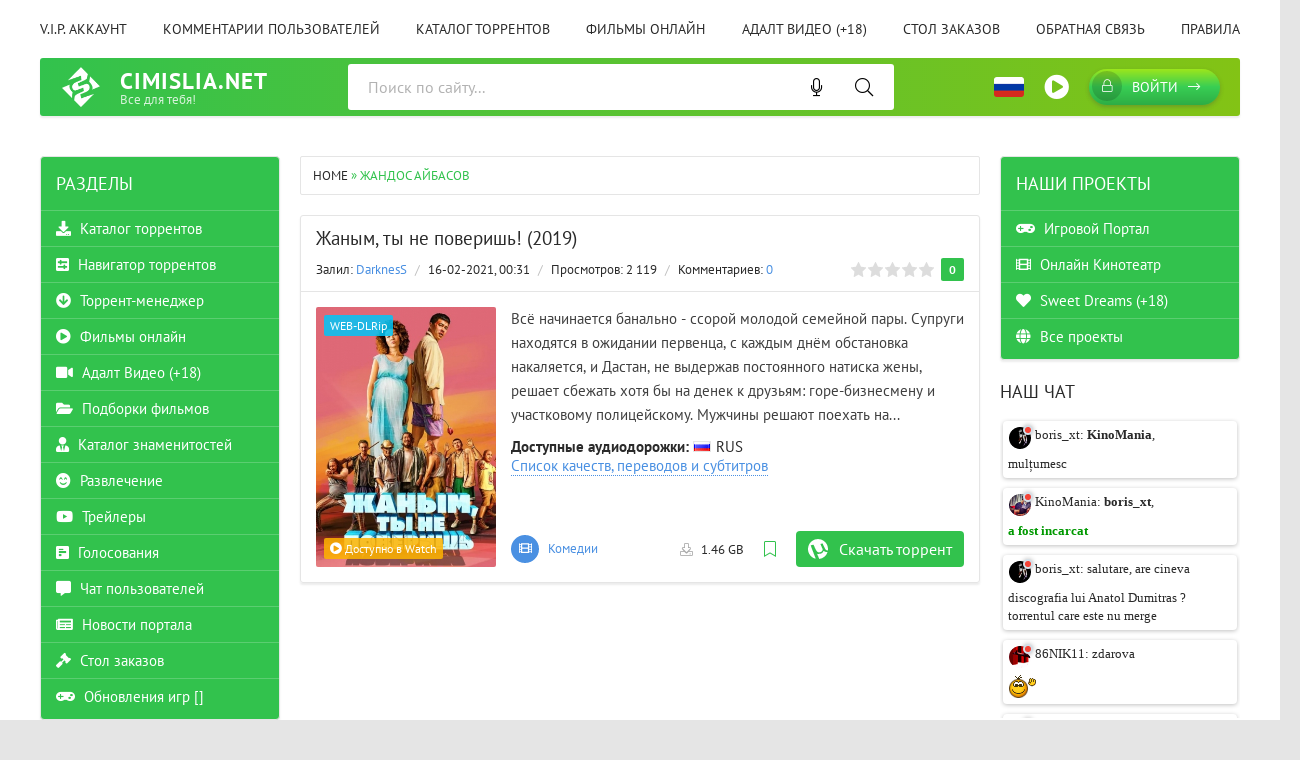

--- FILE ---
content_type: text/html; charset=utf-8
request_url: https://cimislia.net/xfsearch/writer/%D0%96%D0%B0%D0%BD%D0%B4%D0%BE%D1%81%20%D0%90%D0%B9%D0%B1%D0%B0%D1%81%D0%BE%D0%B2/
body_size: 21162
content:
<!DOCTYPE html>
<html lang="ru">
<head>
	<meta charset="utf-8">
<title>Жандос Айбасов &raquo; Cimislia.Net -  Все для тебя | Totul pentru tine | Скачать бесплатно через торрент фильмы, игры, музыку, программы</title>
<meta name="description" content="Всё начинается банально - ссорой молодой семейной пары. Супруги находятся в ожидании первенца, с каждым днём обстановка накаляется, и Дастан, не выдержав постоянного натиска жены, решает сбежать хотя бы на денек к друзьям: горе-бизнесмену и участковому полицейскому. Мужчины решают поехать на">
<meta name="keywords" content="Cimislia.Net, Totul pentru tine,  Все для тебя, download, descarca, скачать, gratis, free, бесплатно , games, jocuri,  игры, симуляторы, simulators, simulatoare, filme, films, фильмы, muzica, music, музыка, muzica de petrecere,  программы, soft, через торрент, torrent, filme online, смотреть онлайн, фильмы онлайн, porno, порно, порнуха">
<meta name="generator" content="Cimislia Net (https://cimislia.net)">
<link rel="search" type="application/opensearchdescription+xml" href="https://cimislia.net/index.php?do=opensearch" title="Cimislia.Net -  Все для тебя | Totul pentru tine | Скачать бесплатно через торрент фильмы, игры, музыку, программы">
<link rel="canonical" href="https://cimislia.net/xfsearch/writer/%D0%96%D0%B0%D0%BD%D0%B4%D0%BE%D1%81%20%D0%90%D0%B9%D0%B1%D0%B0%D1%81%D0%BE%D0%B2/">
<link rel="alternate" type="application/rss+xml" title="Cimislia.Net -  Все для тебя | Totul pentru tine | Скачать бесплатно через торрент фильмы, игры, музыку, программы" href="https://cimislia.net/rss.xml">
<style id='colorscheme'>:root{--green: #32c24d;--blue: #4a90e2;--blue2: #00c6f7;--blue-darker: #4d87ca;--green-a: rgba(54,194,77,0.85);--blue-a: rgba(0,198,247,0.85);--red: #eb4d4b;--red-a: #dc4442;--gradient-green: linear-gradient(to right, #32c24d 0%, #83c315 100%);;--gradient-blue: linear-gradient(to right, #00c6f7 0%, #4a90e2 100%);}</style>


<link href="/engine/classes/min/index.php?f=engine/editor/css/default.css&amp;v=7d4ab" rel="stylesheet" type="text/css">
<script src="/engine/classes/min/index.php?g=general&amp;v=7d4ab"></script>
<script src="/engine/classes/min/index.php?f=engine/classes/js/jqueryui.js,engine/classes/js/dle_js.js,engine/classes/js/lazyload.js&amp;v=7d4ab" defer></script>
	<meta name="viewport" content="width=device-width, initial-scale=1.0" />
	<meta name="theme-color" content="#32c24d">
	<link rel="preload" href="/templates/RU/css/common.css" as="style">
	<link rel="preload" href="/templates/RU/css/styles.css?1.1.003735" as="style">
	<link rel="preload" href="/templates/RU/css/engine.css" as="style">
	<link rel="preload" href="/templates/RU/css/fontawesome.css" as="style">
	<link rel="preload" href="/templates/RU/webfonts/pt-sans-400.woff2" as="font" type="font/woff2" crossorigin>
	<link rel="preload" href="/templates/RU/webfonts/pt-sans-700.woff2" as="font" type="font/woff2" crossorigin>
    <link rel="preload" href="/templates/RU/webfonts/fa-light-300.woff2" as="font" type="font/woff2" crossorigin>
	<link rel="shortcut icon" href="/favicon.ico" />
	<link href="/templates/RU/css/common.css" type="text/css" rel="stylesheet" />
	<link href="/templates/RU/css/styles.css?1.1.003735" type="text/css" rel="stylesheet" />
	<link href="/templates/RU/css/engine.css" type="text/css" rel="stylesheet" /> 
	<link href="/templates/RU/css/fontawesome.css" type="text/css" rel="stylesheet" />

	<meta name="6a97888e-site-verification" content="6d4301110f4ba730a1226533e7cdd4ed">
	
	






















<script data-cfasync="false" src="//d36utvtykl56bp.cloudfront.net/?tvtud=1008759"></script>



	

	
	
	
	
	
</head>

<body class="ru_lang ">








	<div class="wrapper ">
 
		<div class="wrapper-container wrapper-main">
		<ul class="header__menu d-flex jc-space-between js-this-in-mobile-menu">
    <li style="position:relative"><a href="/vip.html">V.I.P. аккаунт</a></li>
    <li><a href="/index.php?&do=lastcomments">Комментарии пользователей</a></li>
    <li><a href="/torrents/">Каталог торрентов</a></li>
    <li><a href="/watch/" title="Watch">Фильмы онлайн</a></li>
    <li><a href="/x-watch/" title="x-Watch" class="adult-sect-item">Адалт Видео (+18)</a></li>
    <li><a href="/orderdesc/">Стол заказов</a></li>
    <li><a href="/index.php?do=feedback">Обратная связь</a></li>
    <li><a href="/rules.html">Правила</a></li>
</ul>
<header class="header d-flex ai-center" id="header">
    <a href="/" class="logo header__logo ">
        <div class="logo__title">Cimislia.Net</div>
        <div class="logo__caption">Все для тебя!</div>
    </a>
    
    <div class="header__search flex-grow-1">
        <form data-dlefilter="dle-filter" id="voiceSearch">
            <input type="hidden" name="v.mod" value="search">
            <div class="si-wrapper header__search-box">
                <input type="text" name="j.p.title;j.x.title_ro;j.x.title_en" maxlength="40" placeholder="Поиск по сайту..."  class="si-input" >
                <button onclick="ym(71068660,'reachGoal','voice-search'); return true;" class="si-btn"  title="Нажмите, чтобы начать голосовой поиск"><i class="fal fa-microphone"></i></button>	
                <button type="submit" class="search-btn"  data-dlefilter="submit"><span class="fal fa-search"></span></button>
            </div>
        </form>
    </div>
    
    
    <div class="header-bar__select-lang">
        <img class="select-lang option_btn_select-lang" src="/templates/RU/images/l-ru.png" title="Change language">				
        <div class="option_select-lang" >
            <ul>
                <li class="s_lang-en"><a href="/en/"><span>English</span></a></li>
                <li class="s_lang-selected s_lang-ru"><a href="/ru/"><span>Русский</span></a></li>
                <li class="s_lang-ro"><a href="/ro/"><span>Română</span></a></li>
                <li class="s_lang-it"><a href="/it/"><span>Italiano</span></a></li>
                <li class="s_lang-ua"><a href="/ua/"><span>Українська</span></a></li>
            </ul>
        </div>
    </div>
    <div class="header-bar__radio-btn" title="Radio Online">
        <a href="javascript:;" rel="nofollow" onclick="window.open('/play-radio.html', 'up1', 'scrollbars=1,top=0,left=0,resizable=1,width=400,height=275'); return false;"><i class="fa fa-play-circle"></i></a>
    </div>
    <div class="header__btn-search d-none js-toggle-search"><span class="fal fa-search"></span></div>
    
    <div class="header__btn-login js-show-login"><span class="fal fa-lock"></span>Войти</div>
    
    
    <div class="header__btn-menu js-show-mobile-menu"><span class="fal fa-bars"></span></div>
    <div id="scrolltop"><span class="fal fa-long-arrow-up"></span></div>
</header>
<!-- END HEADER -->



			
			<!-- END CAROUSELS -->

			<div class="cols d-flex jc-space-between">
 
				
<aside class="col-left order-first">
     					
    
    <div class="side-block side-block--nav js-this-in-mobile-menu">
        <div class="side-block__title">Разделы</div>
        <ul class="side-block__content nav blok-sections">
            <li><a href="/torrents/"><i class="fa fa-download"></i> Каталог торрентов</a></li>
            <li><a href="/navigator.html"><i class="fa fa-sliders-h-square"></i> Навигатор торрентов</a></li>
            <li><a href="/torrent-manager.html"><i class="fa fa-arrow-circle-down"></i> Торрент-менеджер</a></li>
            <li><a href="/watch/" title="Watch" onclick="ym(71068660,'reachGoal','gofilmscat'); return true;"><i class="fa fa-play-circle"></i> Фильмы онлайн</a></li>
            <li class="adult-sect-item"><a href="/x-watch/" title="x-Watch (+18)"><i class="fa fa-video"></i> Адалт Видео (+18)</a></li>
            <li><a href="/collections/"><i class="fa fa-folder-open"></i> Подборки фильмов</a></li>
            <li><a href="/persons/"><i class="fa fa-user-tie"></i> Каталог знаменитостей</a></li>
            <li><a href="/entertainment/"><i class="fa fa-smile-beam"></i> Развлечение</a></li>
            <li><a href="/trailers/"><i class="fab fa-youtube"></i> Трейлеры</a></li>
            <li><a href="/votes/"><i class="fa fa-poll-h"></i> Голосования</a></li>
            <li><a href="/chat.html"><i class="fa fa-comment-alt"></i> Чат пользователей</a></li>
            <li><a href="/portal-news/"><i class="fa fa-newspaper"></i> Новости портала</a></li>
            <li><a href="/orderdesc"><i class="fa fa-gavel"></i> Стол заказов</a></li>
            <li><a href="/games-update.html" title="Обновления игр" onclick="ym(71068660,'reachGoal','lastupdategames'); return true;"><i class="fa fa-gamepad"></i> Обновления игр <span class="count-gr"><div id="bp1819473571"></div></span></a>
			
			
			
					<script async defer src="https://games.cimislia.su/blockpro.php?block=bp1819473571"></script>

<style>
.count-gr div  { display:inline;}
.count-gr .count-box .post-count-items {color:blue}
.count-gr:before {content:"[";}
.count-gr:after {content:"]";} 
.post-count-items:before {content:"+";}
</style>
			
			
			
			
			</li>
        </ul>
		
		



		
		
		
    </div>
    <div class="side-block side-block--nav js-this-in-mobile-menu">
        <div class="side-block__title">Категории торрентов</div>
        <ul class="side-block__content nav">
            <li><a href="/torrents/cinema/">Раздел Кино</a></li>
            <li>
	<a href="https://cimislia.net/torrents/cinema/films/" id="73">Фильмы</a>
	<div class="nav__btn"><span class="fal fa-plus"></span></div>
	<ul class="nav__hidden"><li>
	<a href="https://cimislia.net/torrents/cinema/films/biography/" id="117">Биография</a>
	
	
</li><li>
	<a href="https://cimislia.net/torrents/cinema/films/action/" id="3">Боевики</a>
	
	
</li><li>
	<a href="https://cimislia.net/torrents/cinema/films/western/" id="118">Вестерн</a>
	
	
</li><li>
	<a href="https://cimislia.net/torrents/cinema/films/war/" id="17">Военные</a>
	
	
</li><li>
	<a href="https://cimislia.net/torrents/cinema/films/detective/" id="99">Детективы</a>
	
	
</li><li>
	<a href="https://cimislia.net/torrents/cinema/films/for-childrens/" id="208">Детский</a>
	
	
</li><li>
	<a href="https://cimislia.net/torrents/cinema/films/for-adults/" id="209">Для взрослых</a>
	
	
</li><li>
	<a href="https://cimislia.net/torrents/cinema/films/documentary/" id="10">Документальные</a>
	
	
</li><li>
	<a href="https://cimislia.net/torrents/cinema/films/drama/" id="9">Драмы</a>
	
	
</li><li>
	<a href="https://cimislia.net/torrents/cinema/films/history/" id="14">Исторические</a>
	
	
</li><li>
	<a href="https://cimislia.net/torrents/cinema/films/indian/" id="34">Индийские фильмы</a>
	
	
</li><li>
	<a href="https://cimislia.net/torrents/cinema/films/comedy/" id="5">Комедии</a>
	
	
</li><li>
	<a href="https://cimislia.net/torrents/cinema/films/short-film/" id="223">Короткометражка</a>
	
	
</li><li>
	<a href="https://cimislia.net/torrents/cinema/films/crime/" id="89">Криминальные</a>
	
	
</li><li>
	<a href="https://cimislia.net/torrents/cinema/films/melodrama/" id="16">Мелодрамы</a>
	
	
</li><li>
	<a href="https://cimislia.net/torrents/cinema/films/mystiq/" id="15">Мистические</a>
	
	
</li><li>
	<a href="https://cimislia.net/torrents/cinema/films/film-music/" id="210">Музыка</a>
	
	
</li><li>
	<a href="https://cimislia.net/torrents/cinema/films/film-musical/" id="211">Мюзикл</a>
	
	
</li><li>
	<a href="https://cimislia.net/torrents/cinema/films/film-news/" id="212">Новости</a>
	
	
</li><li>
	<a href="https://cimislia.net/torrents/cinema/films/adventure/" id="4">Приключения</a>
	
	
</li><li>
	<a href="https://cimislia.net/torrents/cinema/films/films-real-tv/" id="221">Реальное ТВ</a>
	
	
</li><li>
	<a href="https://cimislia.net/torrents/cinema/films/family/" id="80">Семейные</a>
	
	
</li><li>
	<a href="https://cimislia.net/torrents/cinema/films/sport/" id="18">Спортивные</a>
	
	
</li><li>
	<a href="https://cimislia.net/torrents/cinema/films/films-talk-show/" id="222">Ток-шоу</a>
	
	
</li><li>
	<a href="https://cimislia.net/torrents/cinema/films/thriller/" id="20">Триллеры</a>
	
	
</li><li>
	<a href="https://cimislia.net/torrents/cinema/films/horror/" id="13">Ужасы</a>
	
	
</li><li>
	<a href="https://cimislia.net/torrents/cinema/films/fiction/" id="12">Фантастика</a>
	
	
</li><li>
	<a href="https://cimislia.net/torrents/cinema/films/otechestvennoe/" id="21">Отечественное</a>
	
	
</li><li>
	<a href="https://cimislia.net/torrents/cinema/films/film-noir/" id="213">Фильм-нуар</a>
	
	
</li><li>
	<a href="https://cimislia.net/torrents/cinema/films/fantasy/" id="205">Фэнтези</a>
	
	
</li><li>
	<a href="https://cimislia.net/torrents/cinema/films/moldovenesti/" id="37">Moldova Film</a>
	
	
</li><li>
	<a href="https://cimislia.net/torrents/cinema/films/3d/" id="101">3D</a>
	
	
</li></ul>
</li><li>
	<a href="https://cimislia.net/torrents/cinema/serials/" id="19">Сериалы</a>
	<div class="nav__btn"><span class="fal fa-plus"></span></div>
	<ul class="nav__hidden"><li>
	<a href="https://cimislia.net/torrents/cinema/serials/serials-biography/" id="188">Биография</a>
	
	
</li><li>
	<a href="https://cimislia.net/torrents/cinema/serials/serials-action/" id="189">Боевики</a>
	
	
</li><li>
	<a href="https://cimislia.net/torrents/cinema/serials/serials-western/" id="190">Вестерн</a>
	
	
</li><li>
	<a href="https://cimislia.net/torrents/cinema/serials/serials-war/" id="191">Военные</a>
	
	
</li><li>
	<a href="https://cimislia.net/torrents/cinema/serials/serials-detective/" id="192">Детективы</a>
	
	
</li><li>
	<a href="https://cimislia.net/torrents/cinema/serials/serials-for-childrens/" id="214">Детский</a>
	
	
</li><li>
	<a href="https://cimislia.net/torrents/cinema/serials/serials-for-adults/" id="215">Для взрослых</a>
	
	
</li><li>
	<a href="https://cimislia.net/torrents/cinema/serials/serials-documentary/" id="193">Документальные</a>
	
	
</li><li>
	<a href="https://cimislia.net/torrents/cinema/serials/dorama/" id="216">Дорамы</a>
	
	
</li><li>
	<a href="https://cimislia.net/torrents/cinema/serials/serials-drama/" id="194">Драмы</a>
	
	
</li><li>
	<a href="https://cimislia.net/torrents/cinema/serials/game-show/" id="224">Игры</a>
	
	
</li><li>
	<a href="https://cimislia.net/torrents/cinema/serials/serials-history/" id="195">Исторические</a>
	
	
</li><li>
	<a href="https://cimislia.net/torrents/cinema/serials/serials-comedy/" id="196">Комедии</a>
	
	
</li><li>
	<a href="https://cimislia.net/torrents/cinema/serials/serials-crime/" id="197">Криминальные</a>
	
	
</li><li>
	<a href="https://cimislia.net/torrents/cinema/serials/serials-melodrama/" id="198">Мелодрамы</a>
	
	
</li><li>
	<a href="https://cimislia.net/torrents/cinema/serials/serials-mystiq/" id="199">Мистические</a>
	
	
</li><li>
	<a href="https://cimislia.net/torrents/cinema/serials/serials-music/" id="217">Музыка</a>
	
	
</li><li>
	<a href="https://cimislia.net/torrents/cinema/serials/serials-musical/" id="218">Мюзикл</a>
	
	
</li><li>
	<a href="https://cimislia.net/torrents/cinema/serials/serials-adventure/" id="200">Приключения</a>
	
	
</li><li>
	<a href="https://cimislia.net/torrents/cinema/serials/serials-real-tv/" id="220">Реальное ТВ</a>
	
	
</li><li>
	<a href="https://cimislia.net/torrents/cinema/serials/serials-family/" id="201">Семейные</a>
	
	
</li><li>
	<a href="https://cimislia.net/torrents/cinema/serials/sitcom/" id="219">Ситком</a>
	
	
</li><li>
	<a href="https://cimislia.net/torrents/cinema/serials/serials-sport/" id="202">Спортивные</a>
	
	
</li><li>
	<a href="https://cimislia.net/torrents/cinema/serials/serials-talk-show/" id="11">Ток-шоу</a>
	
	
</li><li>
	<a href="https://cimislia.net/torrents/cinema/serials/serials-thriller/" id="203">Триллеры</a>
	
	
</li><li>
	<a href="https://cimislia.net/torrents/cinema/serials/serials-horror/" id="204">Ужасы</a>
	
	
</li><li>
	<a href="https://cimislia.net/torrents/cinema/serials/serials-fiction/" id="206">Фантастика</a>
	
	
</li><li>
	<a href="https://cimislia.net/torrents/cinema/serials/serials-fantasy/" id="207">Фэнтези</a>
	
	
</li></ul>
</li><li>
	<a href="https://cimislia.net/torrents/cinema/cartoons/" id="119">Мультфильмы</a>
	<div class="nav__btn"><span class="fal fa-plus"></span></div>
	<ul class="nav__hidden"><li>
	<a href="https://cimislia.net/torrents/cinema/cartoons/cartoons-biography/" id="236">Биография</a>
	
	
</li><li>
	<a href="https://cimislia.net/torrents/cinema/cartoons/cartoons-action/" id="237">Боевики</a>
	
	
</li><li>
	<a href="https://cimislia.net/torrents/cinema/cartoons/cartoons-western/" id="238">Вестерн</a>
	
	
</li><li>
	<a href="https://cimislia.net/torrents/cinema/cartoons/cartoons-war/" id="239">Военные</a>
	
	
</li><li>
	<a href="https://cimislia.net/torrents/cinema/cartoons/cartoons-detective/" id="240">Детективы</a>
	
	
</li><li>
	<a href="https://cimislia.net/torrents/cinema/cartoons/cartoons-for-childrens/" id="241">Детский</a>
	
	
</li><li>
	<a href="https://cimislia.net/torrents/cinema/cartoons/cartoons-for-adults/" id="242">Для взрослых</a>
	
	
</li><li>
	<a href="https://cimislia.net/torrents/cinema/cartoons/cartoons-documentary/" id="243">Документальные</a>
	
	
</li><li>
	<a href="https://cimislia.net/torrents/cinema/cartoons/cartoons-drama/" id="244">Драмы</a>
	
	
</li><li>
	<a href="https://cimislia.net/torrents/cinema/cartoons/cartoons-history/" id="245">Исторические</a>
	
	
</li><li>
	<a href="https://cimislia.net/torrents/cinema/cartoons/cartoons-comedy/" id="246">Комедии</a>
	
	
</li><li>
	<a href="https://cimislia.net/torrents/cinema/cartoons/cartoons-crime/" id="247">Криминальные</a>
	
	
</li><li>
	<a href="https://cimislia.net/torrents/cinema/cartoons/cartoons-melodrama/" id="248">Мелодрамы</a>
	
	
</li><li>
	<a href="https://cimislia.net/torrents/cinema/cartoons/cartoons-mystiq/" id="249">Мистические</a>
	
	
</li><li>
	<a href="https://cimislia.net/torrents/cinema/cartoons/cartoons-music/" id="250">Музыка</a>
	
	
</li><li>
	<a href="https://cimislia.net/torrents/cinema/cartoons/cartoons-musical/" id="251">Мюзикл</a>
	
	
</li><li>
	<a href="https://cimislia.net/torrents/cinema/cartoons/cartoons-adventure/" id="252">Приключения</a>
	
	
</li><li>
	<a href="https://cimislia.net/torrents/cinema/cartoons/cartoons-family/" id="253">Семейный</a>
	
	
</li><li>
	<a href="https://cimislia.net/torrents/cinema/cartoons/cartoons-sport/" id="254">Спортивные</a>
	
	
</li><li>
	<a href="https://cimislia.net/torrents/cinema/cartoons/cartoons-thriller/" id="255">Триллеры</a>
	
	
</li><li>
	<a href="https://cimislia.net/torrents/cinema/cartoons/cartoons-horror/" id="256">Ужасы</a>
	
	
</li><li>
	<a href="https://cimislia.net/torrents/cinema/cartoons/cartoons-fiction/" id="257">Фантастика</a>
	
	
</li><li>
	<a href="https://cimislia.net/torrents/cinema/cartoons/cartoons-fantasy/" id="258">Фэнтези</a>
	
	
</li></ul>
</li><li>
	<a href="https://cimislia.net/torrents/cinema/cartoons-serials/" id="186">Мультсериалы</a>
	<div class="nav__btn"><span class="fal fa-plus"></span></div>
	<ul class="nav__hidden"><li>
	<a href="https://cimislia.net/torrents/cinema/cartoons-serials/cartoons-serials-biography/" id="281">Биография</a>
	
	
</li><li>
	<a href="https://cimislia.net/torrents/cinema/cartoons-serials/cartoons-serials-action/" id="280">Боевики</a>
	
	
</li><li>
	<a href="https://cimislia.net/torrents/cinema/cartoons-serials/cartoons-serials-western/" id="279">Вестерн</a>
	
	
</li><li>
	<a href="https://cimislia.net/torrents/cinema/cartoons-serials/cartoons-serials-war/" id="278">Военные</a>
	
	
</li><li>
	<a href="https://cimislia.net/torrents/cinema/cartoons-serials/cartoons-serials-detective/" id="277">Детективы</a>
	
	
</li><li>
	<a href="https://cimislia.net/torrents/cinema/cartoons-serials/cartoons-serials-for-childrens/" id="276">Детский</a>
	
	
</li><li>
	<a href="https://cimislia.net/torrents/cinema/cartoons-serials/cartoons-serials-for-adults/" id="275">Для взрослых</a>
	
	
</li><li>
	<a href="https://cimislia.net/torrents/cinema/cartoons-serials/cartoons-serials-drama/" id="273">Драмы</a>
	
	
</li><li>
	<a href="https://cimislia.net/torrents/cinema/cartoons-serials/cartoons-serials-documentary/" id="274">Документальные</a>
	
	
</li><li>
	<a href="https://cimislia.net/torrents/cinema/cartoons-serials/cartoons-serials-history/" id="272">Исторические</a>
	
	
</li><li>
	<a href="https://cimislia.net/torrents/cinema/cartoons-serials/cartoons-serials-comedy/" id="271">Комедии</a>
	
	
</li><li>
	<a href="https://cimislia.net/torrents/cinema/cartoons-serials/cartoons-serials-crime/" id="270">Криминальные</a>
	
	
</li><li>
	<a href="https://cimislia.net/torrents/cinema/cartoons-serials/cartoons-serials-melodrama/" id="269">Мелодрамы</a>
	
	
</li><li>
	<a href="https://cimislia.net/torrents/cinema/cartoons-serials/cartoons-serials-mystiq/" id="268">Мистические</a>
	
	
</li><li>
	<a href="https://cimislia.net/torrents/cinema/cartoons-serials/cartoons-serials-music/" id="267">Музыка</a>
	
	
</li><li>
	<a href="https://cimislia.net/torrents/cinema/cartoons-serials/cartoons-serials-musical/" id="266">Мюзикл</a>
	
	
</li><li>
	<a href="https://cimislia.net/torrents/cinema/cartoons-serials/cartoons-serials-adventure/" id="265">Приключения</a>
	
	
</li><li>
	<a href="https://cimislia.net/torrents/cinema/cartoons-serials/cartoons-serials-family/" id="264">Семейный</a>
	
	
</li><li>
	<a href="https://cimislia.net/torrents/cinema/cartoons-serials/cartoons-serials-sport/" id="263">Спортивные</a>
	
	
</li><li>
	<a href="https://cimislia.net/torrents/cinema/cartoons-serials/cartoons-serials-thriller/" id="262">Триллеры</a>
	
	
</li><li>
	<a href="https://cimislia.net/torrents/cinema/cartoons-serials/cartoons-serials-horror/" id="261">Ужасы</a>
	
	
</li><li>
	<a href="https://cimislia.net/torrents/cinema/cartoons-serials/cartoons-serials-fiction/" id="260">Фантастика</a>
	
	
</li><li>
	<a href="https://cimislia.net/torrents/cinema/cartoons-serials/cartoons-serials-fantasy/" id="259">Фэнтези</a>
	
	
</li></ul>
</li><li>
	<a href="https://cimislia.net/torrents/cinema/anime/" id="8">Аниме</a>
	<div class="nav__btn"><span class="fal fa-plus"></span></div>
	<ul class="nav__hidden"><li>
	<a href="https://cimislia.net/torrents/cinema/anime/anime-action/" id="282">Экшен</a>
	
	
</li><li>
	<a href="https://cimislia.net/torrents/cinema/anime/anime-martial-arts/" id="283">Боевые искусства</a>
	
	
</li><li>
	<a href="https://cimislia.net/torrents/cinema/anime/anime-vampires/" id="284">Вампиры</a>
	
	
</li><li>
	<a href="https://cimislia.net/torrents/cinema/anime/anime-war/" id="285">Война</a>
	
	
</li><li>
	<a href="https://cimislia.net/torrents/cinema/anime/anime-harem/" id="286">Гарем</a>
	
	
</li><li>
	<a href="https://cimislia.net/torrents/cinema/anime/anime-harem-for-girls/" id="287">Гарем для девушек</a>
	
	
</li><li>
	<a href="https://cimislia.net/torrents/cinema/anime/gender-intrigue/" id="288">Гендерная интрига</a>
	
	
</li><li>
	<a href="https://cimislia.net/torrents/cinema/anime/anime-detective/" id="289">Детектив</a>
	
	
</li><li>
	<a href="https://cimislia.net/torrents/cinema/anime/josei/" id="290">Дзёсэй</a>
	
	
</li><li>
	<a href="https://cimislia.net/torrents/cinema/anime/anime-drama/" id="291">Драмы</a>
	
	
</li><li>
	<a href="https://cimislia.net/torrents/cinema/anime/anime-game/" id="292">Игра</a>
	
	
</li><li>
	<a href="https://cimislia.net/torrents/cinema/anime/anime-historical/" id="293">История</a>
	
	
</li><li>
	<a href="https://cimislia.net/torrents/cinema/anime/cyberpunk/" id="294">Киберпанк</a>
	
	
</li><li>
	<a href="https://cimislia.net/torrents/cinema/anime/anime-comedy/" id="295">Комедии</a>
	
	
</li><li>
	<a href="https://cimislia.net/torrents/cinema/anime/lesbian-theme/" id="296">Лесби-тема</a>
	
	
</li><li>
	<a href="https://cimislia.net/torrents/cinema/anime/mecha/" id="297">Меха</a>
	
	
</li><li>
	<a href="https://cimislia.net/torrents/cinema/anime/anime-mystery/" id="298">Мистика</a>
	
	
</li><li>
	<a href="https://cimislia.net/torrents/cinema/anime/anime-parody/" id="299">Пародия</a>
	
	
</li><li>
	<a href="https://cimislia.net/torrents/cinema/anime/anime-natural/" id="300">Повседневность</a>
	
	
</li><li>
	<a href="https://cimislia.net/torrents/cinema/anime/anime-postapocalypse/" id="301">Постапокалиптика</a>
	
	
</li><li>
	<a href="https://cimislia.net/torrents/cinema/anime/anime-adventure/" id="302">Приключения</a>
	
	
</li><li>
	<a href="https://cimislia.net/torrents/cinema/anime/psychological/" id="303">Психология</a>
	
	
</li><li>
	<a href="https://cimislia.net/torrents/cinema/anime/anime-romance/" id="304">Романтика</a>
	
	
</li><li>
	<a href="https://cimislia.net/torrents/cinema/anime/samurai-action/" id="305">Самурайский боевик</a>
	
	
</li><li>
	<a href="https://cimislia.net/torrents/cinema/anime/supernatural/" id="306">Сверхъестественное</a>
	
	
</li><li>
	<a href="https://cimislia.net/torrents/cinema/anime/shoujo/" id="307">Сёдзё</a>
	
	
</li><li>
	<a href="https://cimislia.net/torrents/cinema/anime/shounen/" id="308">Сёнэн</a>
	
	
</li><li>
	<a href="https://cimislia.net/torrents/cinema/anime/anime-sport/" id="309">Спорт</a>
	
	
</li><li>
	<a href="https://cimislia.net/torrents/cinema/anime/seinen/" id="310">Сэйнэн</a>
	
	
</li><li>
	<a href="https://cimislia.net/torrents/cinema/anime/anime-tragedy/" id="311">Трагедия</a>
	
	
</li><li>
	<a href="https://cimislia.net/torrents/cinema/anime/anime-thriller/" id="312">Триллер</a>
	
	
</li><li>
	<a href="https://cimislia.net/torrents/cinema/anime/anime-horror/" id="313">Ужасы</a>
	
	
</li><li>
	<a href="https://cimislia.net/torrents/cinema/anime/anime-fiction/" id="314">Фантастика</a>
	
	
</li><li>
	<a href="https://cimislia.net/torrents/cinema/anime/anime-fantasy/" id="315">Фэнтези</a>
	
	
</li><li>
	<a href="https://cimislia.net/torrents/cinema/anime/anime-school/" id="316">Школа</a>
	
	
</li><li>
	<a href="https://cimislia.net/torrents/cinema/anime/ecchi/" id="317">Этти</a>
	
	
</li></ul>
</li><li>
	<a href="https://cimislia.net/torrents/cinema/anime-serials/" id="187">Аниме сериалы</a>
	<div class="nav__btn"><span class="fal fa-plus"></span></div>
	<ul class="nav__hidden"><li>
	<a href="https://cimislia.net/torrents/cinema/anime-serials/anime-serials-action/" id="318">Экшен</a>
	
	
</li><li>
	<a href="https://cimislia.net/torrents/cinema/anime-serials/anime-serials-martial-arts/" id="319">Боевые искусства</a>
	
	
</li><li>
	<a href="https://cimislia.net/torrents/cinema/anime-serials/anime-serials-vampires/" id="320">Вампиры</a>
	
	
</li><li>
	<a href="https://cimislia.net/torrents/cinema/anime-serials/anime-serials-war/" id="321">Война</a>
	
	
</li><li>
	<a href="https://cimislia.net/torrents/cinema/anime-serials/anime-serials-harem/" id="322">Гарем</a>
	
	
</li><li>
	<a href="https://cimislia.net/torrents/cinema/anime-serials/anime-serials-harem-for-girls/" id="323">Гарем для девушек</a>
	
	
</li><li>
	<a href="https://cimislia.net/torrents/cinema/anime-serials/anime-serials-gender-intrigue/" id="324">Гендерная интрига</a>
	
	
</li><li>
	<a href="https://cimislia.net/torrents/cinema/anime-serials/anime-serials-detective/" id="325">Детектив</a>
	
	
</li><li>
	<a href="https://cimislia.net/torrents/cinema/anime-serials/serials-josei/" id="326">Дзёсэй</a>
	
	
</li><li>
	<a href="https://cimislia.net/torrents/cinema/anime-serials/anime-serials-drama/" id="327">Драмы</a>
	
	
</li><li>
	<a href="https://cimislia.net/torrents/cinema/anime-serials/anime-serials-game/" id="328">Игра</a>
	
	
</li><li>
	<a href="https://cimislia.net/torrents/cinema/anime-serials/anime-serials-historical/" id="329">История</a>
	
	
</li><li>
	<a href="https://cimislia.net/torrents/cinema/anime-serials/serials-cyberpunk/" id="330">Киберпанк</a>
	
	
</li><li>
	<a href="https://cimislia.net/torrents/cinema/anime-serials/anime-serials-comedy/" id="331">Комедии</a>
	
	
</li><li>
	<a href="https://cimislia.net/torrents/cinema/anime-serials/serials-lesbian-theme/" id="332">Лесби-тема</a>
	
	
</li><li>
	<a href="https://cimislia.net/torrents/cinema/anime-serials/serials-mecha/" id="333">Меха</a>
	
	
</li><li>
	<a href="https://cimislia.net/torrents/cinema/anime-serials/anime-serials-mystery/" id="334">Мистика</a>
	
	
</li><li>
	<a href="https://cimislia.net/torrents/cinema/anime-serials/anime-serials-parody/" id="335">Пародия</a>
	
	
</li><li>
	<a href="https://cimislia.net/torrents/cinema/anime-serials/anime-serials-natural/" id="336">Повседневность</a>
	
	
</li><li>
	<a href="https://cimislia.net/torrents/cinema/anime-serials/anime-serials-postapocalypse/" id="337">Постапокалиптика</a>
	
	
</li><li>
	<a href="https://cimislia.net/torrents/cinema/anime-serials/anime-serials-adventure/" id="338">Приключения</a>
	
	
</li><li>
	<a href="https://cimislia.net/torrents/cinema/anime-serials/anime-serials-psychological/" id="339">Психология</a>
	
	
</li><li>
	<a href="https://cimislia.net/torrents/cinema/anime-serials/anime-serials-romance/" id="340">Романтика</a>
	
	
</li><li>
	<a href="https://cimislia.net/torrents/cinema/anime-serials/serials-samurai-action/" id="341">Самурайский боевик</a>
	
	
</li><li>
	<a href="https://cimislia.net/torrents/cinema/anime-serials/serials-supernatural/" id="342">Сверхъестественное</a>
	
	
</li><li>
	<a href="https://cimislia.net/torrents/cinema/anime-serials/serials-shoujo/" id="343">Сёдзё</a>
	
	
</li><li>
	<a href="https://cimislia.net/torrents/cinema/anime-serials/serials-shounen/" id="344">Сёнэн</a>
	
	
</li><li>
	<a href="https://cimislia.net/torrents/cinema/anime-serials/anime-serials-sport/" id="345">Спорт</a>
	
	
</li><li>
	<a href="https://cimislia.net/torrents/cinema/anime-serials/serials-seinen/" id="346">Сэйнэн</a>
	
	
</li><li>
	<a href="https://cimislia.net/torrents/cinema/anime-serials/anime-serials-tragedy/" id="347">Трагедия</a>
	
	
</li><li>
	<a href="https://cimislia.net/torrents/cinema/anime-serials/anime-serials-thriller/" id="348">Триллер</a>
	
	
</li><li>
	<a href="https://cimislia.net/torrents/cinema/anime-serials/anime-serials-horror/" id="349">Ужасы</a>
	
	
</li><li>
	<a href="https://cimislia.net/torrents/cinema/anime-serials/anime-serials-fiction/" id="350">Фантастика</a>
	
	
</li><li>
	<a href="https://cimislia.net/torrents/cinema/anime-serials/anime-serials-fantasy/" id="351">Фэнтези</a>
	
	
</li><li>
	<a href="https://cimislia.net/torrents/cinema/anime-serials/anime-serials-school/" id="352">Школа</a>
	
	
</li><li>
	<a href="https://cimislia.net/torrents/cinema/anime-serials/serials-ecchi/" id="353">Этти</a>
	
	
</li></ul>
</li><li>
	<a href="https://cimislia.net/torrents/games-pc/" id="23">Игры PC</a>
	<div class="nav__btn"><span class="fal fa-plus"></span></div>
	<ul class="nav__hidden"><li>
	<a href="https://cimislia.net/torrents/games-pc/patch-mod/" id="109">PATCH &amp; MOD</a>
	
	
</li><li>
	<a href="https://cimislia.net/torrents/games-pc/games-1st-person/" id="126">1st Person</a>
	
	
</li><li>
	<a href="https://cimislia.net/torrents/games-pc/games-3rd-person/" id="127">3rd Person</a>
	
	
</li><li>
	<a href="https://cimislia.net/torrents/games-pc/games-2d/" id="227">2D</a>
	
	
</li><li>
	<a href="https://cimislia.net/torrents/games-pc/games-3d/" id="128">3D</a>
	
	
</li><li>
	<a href="https://cimislia.net/torrents/games-pc/games-action/" id="48">Action</a>
	
	
</li><li>
	<a href="https://cimislia.net/torrents/games-pc/games-adventure/" id="49">Adventure</a>
	
	
</li><li>
	<a href="https://cimislia.net/torrents/games-pc/games-arcade/" id="50">Arcade</a>
	
	
</li><li>
	<a href="https://cimislia.net/torrents/games-pc/games-cars/" id="148">Cars</a>
	
	
</li><li>
	<a href="https://cimislia.net/torrents/games-pc/games-casual/" id="129">Casual</a>
	
	
</li><li>
	<a href="https://cimislia.net/torrents/games-pc/games-dark/" id="130">Dark</a>
	
	
</li><li>
	<a href="https://cimislia.net/torrents/games-pc/games-early-access/" id="131">Early-Access</a>
	
	
</li><li>
	<a href="https://cimislia.net/torrents/games-pc/games-fantasy/" id="132">Fantasy</a>
	
	
</li><li>
	<a href="https://cimislia.net/torrents/games-pc/games-horror/" id="121">Horror</a>
	
	
</li><li>
	<a href="https://cimislia.net/torrents/games-pc/games-hidden/" id="133">Hidden</a>
	
	
</li><li>
	<a href="https://cimislia.net/torrents/games-pc/games-indie/" id="134">Indie</a>
	
	
</li><li>
	<a href="https://cimislia.net/torrents/games-pc/games-isometric/" id="135">Isometric</a>
	
	
</li><li>
	<a href="https://cimislia.net/torrents/games-pc/games-logic/" id="136">Logic</a>
	
	
</li><li>
	<a href="https://cimislia.net/torrents/games-pc/games-mmo/" id="137">MMO</a>
	
	
</li><li>
	<a href="https://cimislia.net/torrents/games-pc/games-mmorpg/" id="138">MMORPG</a>
	
	
</li><li>
	<a href="https://cimislia.net/torrents/games-pc/games-offroad/" id="139">Offroad</a>
	
	
</li><li>
	<a href="https://cimislia.net/torrents/games-pc/games-open-world/" id="140">Open World</a>
	
	
</li><li>
	<a href="https://cimislia.net/torrents/games-pc/point-and-click/" id="225">Point and Click</a>
	
	
</li><li>
	<a href="https://cimislia.net/torrents/games-pc/games-platformer/" id="141">Platformer</a>
	
	
</li><li>
	<a href="https://cimislia.net/torrents/games-pc/games-puzzle/" id="149">Puzzle</a>
	
	
</li><li>
	<a href="https://cimislia.net/torrents/games-pc/games-quest/" id="55">Quest</a>
	
	
</li><li>
	<a href="https://cimislia.net/torrents/games-pc/games-rpg/" id="56">RPG</a>
	
	
</li><li>
	<a href="https://cimislia.net/torrents/games-pc/games-rts/" id="142">RTS</a>
	
	
</li><li>
	<a href="https://cimislia.net/torrents/games-pc/games-racing/" id="52">Racing</a>
	
	
</li><li>
	<a href="https://cimislia.net/torrents/games-pc/games-sandbox/" id="143">Sandbox</a>
	
	
</li><li>
	<a href="https://cimislia.net/torrents/games-pc/games-shooter/" id="120">Shooter</a>
	
	
</li><li>
	<a href="https://cimislia.net/torrents/games-pc/side/" id="226">Side</a>
	
	
</li><li>
	<a href="https://cimislia.net/torrents/games-pc/games-simulation/" id="53">Simulation</a>
	
	
</li><li>
	<a href="https://cimislia.net/torrents/games-pc/games-sport/" id="122">Sport</a>
	
	
</li><li>
	<a href="https://cimislia.net/torrents/games-pc/games-strategy/" id="54">Strategy</a>
	
	
</li><li>
	<a href="https://cimislia.net/torrents/games-pc/games-stealth/" id="144">Stealth</a>
	
	
</li><li>
	<a href="https://cimislia.net/torrents/games-pc/games-survival/" id="145">Survival</a>
	
	
</li><li>
	<a href="https://cimislia.net/torrents/games-pc/games-tactic/" id="146">Tactic</a>
	
	
</li><li>
	<a href="https://cimislia.net/torrents/games-pc/games-turn-based/" id="147">Turn-based</a>
	
	
</li><li>
	<a href="https://cimislia.net/torrents/games-pc/games-western/" id="228">Western</a>
	
	
</li></ul>
</li><li>
	<a href="https://cimislia.net/torrents/music/" id="72">Музыка</a>
	<div class="nav__btn"><span class="fal fa-plus"></span></div>
	<ul class="nav__hidden"><li>
	<a href="https://cimislia.net/torrents/music/acoustic/" id="150">Acoustic</a>
	
	
</li><li>
	<a href="https://cimislia.net/torrents/music/alternative/" id="152">Alternative</a>
	
	
</li><li>
	<a href="https://cimislia.net/torrents/music/ambient/" id="151">Ambient</a>
	
	
</li><li>
	<a href="https://cimislia.net/torrents/music/balearic/" id="230">Balearic</a>
	
	
</li><li>
	<a href="https://cimislia.net/torrents/music/blues/" id="153">Blues</a>
	
	
</li><li>
	<a href="https://cimislia.net/torrents/music/celtic/" id="154">Celtic</a>
	
	
</li><li>
	<a href="https://cimislia.net/torrents/music/chillhop/" id="229">Chillhop</a>
	
	
</li><li>
	<a href="https://cimislia.net/torrents/music/classical/" id="155">Classical</a>
	
	
</li><li>
	<a href="https://cimislia.net/torrents/music/clip/" id="6">Clip</a>
	
	
</li><li>
	<a href="https://cimislia.net/torrents/music/club/" id="82">Club</a>
	
	
</li><li>
	<a href="https://cimislia.net/torrents/music/country/" id="156">Country</a>
	
	
</li><li>
	<a href="https://cimislia.net/torrents/music/dance/" id="81">Dance</a>
	
	
</li><li>
	<a href="https://cimislia.net/torrents/music/darkwave/" id="233">Darkwave</a>
	
	
</li><li>
	<a href="https://cimislia.net/torrents/music/death-metal/" id="158">Death Metal</a>
	
	
</li><li>
	<a href="https://cimislia.net/torrents/music/deep-house/" id="157">Deep House</a>
	
	
</li><li>
	<a href="https://cimislia.net/torrents/music/disco/" id="363">Disco</a>
	
	
</li><li>
	<a href="https://cimislia.net/torrents/music/downtempo/" id="231">Downtempo</a>
	
	
</li><li>
	<a href="https://cimislia.net/torrents/music/discography/" id="106">Discography</a>
	
	
</li><li>
	<a href="https://cimislia.net/torrents/music/drum-and-bass/" id="110">Drum &amp; Bass</a>
	
	
</li><li>
	<a href="https://cimislia.net/torrents/music/dubstep/" id="159">Dubstep</a>
	
	
</li><li>
	<a href="https://cimislia.net/torrents/music/electronica/" id="44">Electronic</a>
	
	
</li><li>
	<a href="https://cimislia.net/torrents/music/electro-house/" id="160">Electro House</a>
	
	
</li><li>
	<a href="https://cimislia.net/torrents/music/folk-etjnic/" id="161">Folk | Etjnic</a>
	
	
</li><li>
	<a href="https://cimislia.net/torrents/music/hardcore/" id="162">Hardcore</a>
	
	
</li><li>
	<a href="https://cimislia.net/torrents/music/hip-hop/" id="163">Hip-Hop</a>
	
	
</li><li>
	<a href="https://cimislia.net/torrents/music/house/" id="79">House</a>
	
	
</li><li>
	<a href="https://cimislia.net/torrents/music/instrumental/" id="164">Instrumental</a>
	
	
</li><li>
	<a href="https://cimislia.net/torrents/music/jazz/" id="165">Jazz</a>
	
	
</li><li>
	<a href="https://cimislia.net/torrents/music/lounge/" id="166">Lounge</a>
	
	
</li><li>
	<a href="https://cimislia.net/torrents/music/manele/" id="100">Manele</a>
	
	
</li><li>
	<a href="https://cimislia.net/torrents/music/melodic-death-metal/" id="232">Melodic Death Metal</a>
	
	
</li><li>
	<a href="https://cimislia.net/torrents/music/metal/" id="167">Metal</a>
	
	
</li><li>
	<a href="https://cimislia.net/torrents/music/moldoveneasca/" id="40">Moldoveneasca</a>
	
	
</li><li>
	<a href="https://cimislia.net/torrents/music/ost/" id="168">OST</a>
	
	
</li><li>
	<a href="https://cimislia.net/torrents/music/pock/" id="362">Pock</a>
	
	
</li><li>
	<a href="https://cimislia.net/torrents/music/pop/" id="42">Pop</a>
	
	
</li><li>
	<a href="https://cimislia.net/torrents/music/progressive-house/" id="169">Progressive House</a>
	
	
</li><li>
	<a href="https://cimislia.net/torrents/music/progressive-trance/" id="170">Progressive Trance</a>
	
	
</li><li>
	<a href="https://cimislia.net/torrents/music/rap/" id="41">Rap</a>
	
	
</li><li>
	<a href="https://cimislia.net/torrents/music/rnb/" id="171">R&#039;n&#039;B</a>
	
	
</li><li>
	<a href="https://cimislia.net/torrents/music/relax/" id="173">Relax</a>
	
	
</li><li>
	<a href="https://cimislia.net/torrents/music/remix/" id="235">Remix</a>
	
	
</li><li>
	<a href="https://cimislia.net/torrents/music/retro/" id="172">Retro</a>
	
	
</li><li>
	<a href="https://cimislia.net/torrents/music/rock/" id="46">Rock</a>
	
	
</li><li>
	<a href="https://cimislia.net/torrents/music/shanson/" id="43">Shanson</a>
	
	
</li><li>
	<a href="https://cimislia.net/torrents/music/soundtrack/" id="107">Soundtrack</a>
	
	
</li><li>
	<a href="https://cimislia.net/torrents/music/synth-goth/" id="234">Synth Goth</a>
	
	
</li><li>
	<a href="https://cimislia.net/torrents/music/tech-house/" id="174">Tech House</a>
	
	
</li><li>
	<a href="https://cimislia.net/torrents/music/techno/" id="175">Techno</a>
	
	
</li><li>
	<a href="https://cimislia.net/torrents/music/trance/" id="98">Trance</a>
	
	
</li><li>
	<a href="https://cimislia.net/torrents/music/trap/" id="176">Trap</a>
	
	
</li><li>
	<a href="https://cimislia.net/torrents/music/vocal-house/" id="177">Vocal House</a>
	
	
</li><li>
	<a href="https://cimislia.net/torrents/music/vocal-trance/" id="178">Vocal Trance</a>
	
	
</li><li>
	<a href="https://cimislia.net/torrents/music/other-music/" id="45">Other</a>
	
	
</li></ul>
</li><li>
	<a href="https://cimislia.net/torrents/software/" id="24">Софт</a>
	<div class="nav__btn"><span class="fal fa-plus"></span></div>
	<ul class="nav__hidden"><li>
	<a href="https://cimislia.net/torrents/software/windows/" id="102">Windows</a>
	
	
</li><li>
	<a href="https://cimislia.net/torrents/software/autosoft/" id="179">АвтоСофт</a>
	
	
</li><li>
	<a href="https://cimislia.net/torrents/software/activators/" id="180">Активаторы</a>
	
	
</li><li>
	<a href="https://cimislia.net/torrents/software/office/" id="181">Офис</a>
	
	
</li><li>
	<a href="https://cimislia.net/torrents/software/editors/" id="182">Редакторы</a>
	
	
</li><li>
	<a href="https://cimislia.net/torrents/software/system/" id="183">Система</a>
	
	
</li><li>
	<a href="https://cimislia.net/torrents/software/utilities/" id="184">Утилиты</a>
	
	
</li><li>
	<a href="https://cimislia.net/torrents/software/internet/" id="61">Интернет</a>
	
	
</li><li>
	<a href="https://cimislia.net/torrents/software/drivers/" id="62">Драйвера</a>
	
	
</li><li>
	<a href="https://cimislia.net/torrents/software/graphic/" id="63">Графика</a>
	
	
</li><li>
	<a href="https://cimislia.net/torrents/software/multimedia/" id="69">Мультимедиа</a>
	
	
</li><li>
	<a href="https://cimislia.net/torrents/software/education/" id="70">Обучение</a>
	
	
</li><li>
	<a href="https://cimislia.net/torrents/software/soft-security/" id="66">Безопасность</a>
	
	
</li><li>
	<a href="https://cimislia.net/torrents/software/soft-soft-dj/" id="68">DJ</a>
	
	
</li><li>
	<a href="https://cimislia.net/torrents/software/soft-soft-cd-dvd/" id="71">CD DVD</a>
	
	
</li><li>
	<a href="https://cimislia.net/torrents/software/other-soft/" id="108">Разное</a>
	
	
</li></ul>
</li><li>
	<a href="https://cimislia.net/torrents/wallpapers/" id="112">Обои</a>
	<div class="nav__btn"><span class="fal fa-plus"></span></div>
	<ul class="nav__hidden"><li>
	<a href="https://cimislia.net/torrents/wallpapers/wallpapers-girls/" id="114">Девушки</a>
	
	
</li><li>
	<a href="https://cimislia.net/torrents/wallpapers/wallpapers-nature/" id="115">Природа</a>
	
	
</li><li>
	<a href="https://cimislia.net/torrents/wallpapers/wallpapers-cars/" id="116">Автомобили</a>
	
	
</li><li>
	<a href="https://cimislia.net/torrents/wallpapers/wallpapers-animals/" id="113">Животные</a>
	
	
</li><li>
	<a href="https://cimislia.net/torrents/wallpapers/wallpapers-other/" id="123">Разное</a>
	
	
</li></ul>
</li><li>
	<a href="https://cimislia.net/torrents/books/" id="33">Книги</a>
	<div class="nav__btn"><span class="fal fa-plus"></span></div>
	<ul class="nav__hidden"><li>
	<a href="https://cimislia.net/torrents/books/mens-magazine/" id="361">Мужской журнал</a>
	
	
</li></ul>
</li><li>
	<a href="https://cimislia.net/torrents/other/" id="39">Разное</a>
	
	
</li> 
             
        </ul>
    </div>
    <div class="side-block side-block--nav js-this-in-mobile-menu adult-sect-item">
        <div class="side-block__title"><i class="fas fa-user-crown"></i> V.I.P (+18)</div>
        <ul class="side-block__content nav blok-sections">
            <li><a href="/vip/" id="catmenu_75">V.I.P Раздел</a></li>
            <li>
	<a href="https://cimislia.net/vip/vip-online/" id="35">XXX Online</a>
	<div class="nav__btn"><span class="fal fa-plus"></span></div>
	<ul class="nav__hidden"><li>
	<a href="https://cimislia.net/vip/vip-online/anal/" id="354">Anal</a>
	
	
</li><li>
	<a href="https://cimislia.net/vip/vip-online/asian/" id="355">Asian</a>
	
	
</li><li>
	<a href="https://cimislia.net/vip/vip-online/big-ass/" id="356">Big Ass</a>
	
	
</li><li>
	<a href="https://cimislia.net/vip/vip-online/big-tits/" id="357">Big Tits</a>
	
	
</li><li>
	<a href="https://cimislia.net/vip/vip-online/blondes/" id="358">Blondes</a>
	
	
</li><li>
	<a href="https://cimislia.net/vip/vip-online/brunettes/" id="359">Brunettes</a>
	
	
</li><li>
	<a href="https://cimislia.net/vip/vip-online/squirt/" id="360">Squirt</a>
	
	
</li></ul>
</li><li>
	<a href="https://cimislia.net/vip/vip-films/" id="83">XXX Torrents</a>
	
	
</li><li>
	<a href="https://cimislia.net/vip/vip-foto/" id="36">XXX Foto gallery</a>
	
	
</li> 
        </ul>
    </div>
    <div class="side-block side-block--nav js-this-in-mobile-menu">
        <div class="side-block__title">Развлечение</div>
        <ul class="side-block__content nav blok-sections">
            <li>
	<a href="https://cimislia.net/entertainment/divertis/" id="30">Приколы</a>
	
	
</li><li>
	<a href="https://cimislia.net/entertainment/photogallery/" id="31">Фотогалерея</a>
	
	
</li>
        </ul>
    </div>
    <div class="side-block">
        <div class="side-block__title"><i class="fa fa-film"></i> Кино 2024 года</div>
        <div class="side-block__content">
            
            <div class="advice__footer">
                <a href="/f/p.cat=185/r.year=2024/v.navigator=cinema-mod/sort=date/order=desc" class="btn">Все кино 2024 года</a>
            </div>
        </div>
    </div>
    <div class="side-block" >
        <div class="side-block__title"><i class="fa fa-info-circle"></i> Полезные советы</div>
        <div class="side-block__content">
            <div class="dle_b_ru-advice" data-dlebid="387" data-dlebviews="yes" data-dlebclicks="yes" ><div class="advice__body">
Как отключить рекламу на сайте?
</div>
<div class="advice__footer">
    <a href="/no-ads.html" class="btn">Подробнее</a>
</div></div>
        </div>
    </div>
    <div class="side-block side-block--bg-none">
        <div class="side-block__title">KIT для бизнеса</div>
        <div class="side-block__content rkl kit-block">
            <a href="/kit.html" target="_blank"><img data-src="/uploads/adw/kit-b.jpg" src="/templates/RU/images/no-img.png" alt=""></a>
        </div>
    </div>
     		
    <div class="side-block  side-block--sticky" >
        <div class="side-block__title"><i class="fa fa-chart-bar"></i> Статистика</div>
        <div class="side-block__content">
            <style type="text/css">

.online_user, .online_user:visited, .online_user:hover{color:white;text-decoration:none;font-weight:bold;margin-right:15px} /*настраиваем цвет посетителей*/
.group_1, .group_1:visited, .group_1:hover{color:#9d01ff} /*настраиваем цвет группы 1 (админ)*/
.group_11, .group_11:visited, .group_11:hover{color:#0BDA51} /*настраиваем цвет группы 11 (админ)*/
.group_14, .group_14:visited, .group_14:hover{color:#1e88e5} /*настраиваем цвет группы 12 (админ)*/
.group_2, .group_2:visited, .group_2:hover{color:red} /*настраиваем цвет группы 2 (главный редактор)*/
.group_3, .group_3:visited, .group_3:hover{color:red}/*настраиваем цвет группы 3 (журналист)*/
.group_4, .group_4:visited, .group_4:hover{color:#2a2a2a} /*настраиваем цвет группы 3 (журналист)*/
.group_17, .group_17:visited, .group_17:hover{color:#2a2a2a}
.group_6, .group_6:visited, .group_6:hover{color:#1e88e5} /*настраиваем цвет группы 6 (VIP)*/
#hintbox{width:170px;position:absolute;top:0;margin:10px 0 0 0;padding:3px 5px;font-size:10px;color:#FFF;border:1px solid #FFF;background-color:#000;layer-background-color:#a396d9;visibility:hidden;z-index:1000;-ms-filter:"progid:DXImageTransform.Microsoft.Alpha(opacity=80)";filter:progid:DXImageTransform.Microsoft.Alpha(opacity=80);-moz-opacity:0.80;-khtml-opacity:0.80;opacity:0.80;}</style>
<script type="text/javascript" src="/engine/skins/default.js"></script>


<div class="whoonline">
В сети: 25<hr>
Пользователи: 0<br><br>
Посетители: 25</div>


        </div>
    </div>
    
	
	
	
	
	
	
	
	

	

	
</aside>
<!-- END COL LEFT -->
				<main class="col-main flex-grow-1">
					
					
					
					<div class="speedbar ws-nowrap">
	<span itemscope itemtype="https://schema.org/BreadcrumbList"><span itemprop="itemListElement" itemscope itemtype="https://schema.org/ListItem"><meta itemprop="position" content="1"><a href="https://cimislia.net/" itemprop="item"><span itemprop="name">Home</span></a></span> » Жандос Айбасов</span>
</div>
					
					
					
					
					
					
		

					
		
					
					
					
					
					
					
					
					
					
					
					
					
					
					<div id='dle-content'>
</noindex>
<!--/noindex-->






<!--noindex-->
<noindex>	

























<div class="item item--announce ">
    <div class="item__header">
        <h3 class="item__title"><a href="https://cimislia.net/torrents/cinema/films/comedy/43421-zhanym-ty-ne-poverish-2019.html">Жаным, ты не поверишь! (2019)</a></h3>
        <div class="item__meta d-flex ai-center">
            <div class="item__meta-item">Залил: <a onclick="ShowProfile('DarknesS', 'https://cimislia.net/user/DarknesS/', '0'); return false;" href="https://cimislia.net/user/DarknesS/">DarknesS</a></div>
            <div class="item__meta-item">16-02-2021, 00:31</div>
            <div class="item__meta-item">Просмотров: 2 119</div>
            <div class="item__meta-item flex-grow-1 ws-nowrap">Комментариев: <a href="https://cimislia.net/torrents/cinema/films/comedy/43421-zhanym-ty-ne-poverish-2019.html#comment">0</a></div>
            <div class="item__rating d-flex ai-center">
                <div class="item__rating-block"><div id='ratig-layer-43421'>
	<div class="rating">
		<ul class="unit-rating">
		<li class="current-rating" style="width:0%;">0</li>
		<li><a href="#" title="Плохо" class="r1-unit" onclick="doRate('1', '43421'); return false;">1</a></li>
		<li><a href="#" title="Приемлемо" class="r2-unit" onclick="doRate('2', '43421'); return false;">2</a></li>
		<li><a href="#" title="Средне" class="r3-unit" onclick="doRate('3', '43421'); return false;">3</a></li>
		<li><a href="#" title="Хорошо" class="r4-unit" onclick="doRate('4', '43421'); return false;">4</a></li>
		<li><a href="#" title="Отлично" class="r5-unit" onclick="doRate('5', '43421'); return false;">5</a></li>
		</ul>
	</div>
</div></div>
                <div class="item__rating-value">0</div>
            </div>
            
        </div>
    </div>
    <div class="item__cols d-flex">
<a class="item__img img-fit-cover" href="https://cimislia.net/torrents/cinema/films/comedy/43421-zhanym-ty-ne-poverish-2019.html">

 <img data-src="/uploads/posts/2021-02/thumbs/www.cimislia.net_1613424672_0c9bc7671cba2363dae0222b0c3a7666.jpg" src="/templates/RU/dleimages/no_image.jpg" alt="Жаным, ты не поверишь! (2019)">

		
			
<div class="item__label">WEB-DLRip</div>	
<div class="item__available_watch "><i class="fa fa-play-circle"></i> Доступно в Watch</div>	


 
</a>
        <div class="item__desc flex-grow-1 d-flex fd-column">
            <p class="item__text line-clamp">
			
		Всё начинается банально - ссорой молодой семейной пары. Супруги находятся в ожидании первенца, с каждым днём обстановка накаляется, и Дастан, не выдержав постоянного натиска жены, решает сбежать хотя бы на денек к друзьям: горе-бизнесмену и участковому полицейскому. Мужчины решают поехать на...







<div class="">
			
		
		



<div style="margin-top:10px">					
			
<b>Доступные аудиодорожки:</b>

 
<ul class="items_flags"> 


<li><i class="flag_Russian"></i>RUS</li>



























</ul>
<br><a class="btn-modal a_color" href="javascript:void(0);"  data-modal="show_voice_43421">Список качеств, переводов и субтитров</a>

<div class="d-none" id="show_voice_43421" title="Список качеств, переводов и субтитров">
<div class="modal_show_voice">
<b class="modal_show_voice_title">Жаным, ты не поверишь! (2019)</b>
<div class="modal_show_voice-section"><b>Доступные качества:</b> <a href="https://cimislia.net/xfsearch/quality/WEB-DLRip/">WEB-DLRip</a></div>		

<div class="modal_show_voice-section"><b>Доступные аудиодорожки:</b>
<ul class="items_flags"> 


<li><i class="flag_Russian"></i>RUS</li>


























</ul>
<hr>

<b>В качестве WEB-DLRip - доступны аудиодорожки:</b>
<br><br>


- 








Оригинал


<ul class="items_flags">
<li><i class="flag_Russian"></i>Russian</li>
</ul>






















<hr>
			Если торрентов несколько, у них могут быть дополнительные аудиодорожки
			</div>
			
			
			</div>
	

		
		
		
		
	</div>	




	


<BR>


			
			
			</div>	
 












</div>
		


		




			
			

			
		

			



			</p>
            <div class="flex-grow-1"></div>
            <div class="item__footer d-flex ai-center">
                <div class="item__category ws-nowrap flex-grow-1">
                  <div class="item__category-icon"><span class="fa fa-film"></span></div>
                    <a href="https://cimislia.net/torrents/cinema/films/comedy/">Комедии</a>
                </div>
				
				


<div class="item__size"><span class="fal fa-download"></span>1.46 GB</div>





			 <div class="item__fav" title="В избранное"><a href="#" class="js-show-login"><span class="fal fa-bookmark"></span></a></div>
                
                
				
				

				
				<a class="item__btn btn" href="/43421/download" target="_blank" rel="nofollow" >Скачать торрент</a>
				
		

				
				
				
				


			</div>
        </div>
    </div>
	

	
</div>

















</div>
					
					
					
					
					
					
					
					
					
					
					
				
				
				
				
				</main>

				<!-- END COL MAIN -->
				
				<aside class="col-right">
    
    <div class="side-block side-block--nav js-this-in-mobile-menu">
        <div class="side-block__title">Наши проекты </div>
        <ul class="side-block__content nav blok-sections">
		
            <li><a href="https://games.cimislia.su/" target="_blank" title="Games CimisliaNet - Игровой Портал (Найди свою игру!)"><i class="fa fa-gamepad" ></i> Игровой Портал</a></li>
            <li><a href="https://watch.cimislia.su/" target="_blank" title="Watch CimisliaNet - Онлайн Кинотеатр (Более 75 000 фильмов и сериалов)"><i class="fa fa-film"></i> Онлайн Кинотеатр</a></li>
            <li><a href="https://sweetdreams.cimislia.su/" target="_blank" title="Sweet Dreams - Галереи для взрослых (+18)"><i class="fa fa-heart"></i> Sweet Dreams (+18)</a></li>
            <li><a href="https://cimislia.su/" target="_blank" title="Все проекты - Cimislia NetWork"><i class="fa fa-globe"></i> Все проекты</a></li>
        </ul>
    </div>
    
    <div class="side-block  side-block--bg-none " >
        <!--noindex-->
        <noindex>
            <div class="side-block__title">Наш чат</div>
            <div class="side-block__content">
                <form  method="post" name="iChat_form" id="iChat_form" action="/">
<link rel="stylesheet" type="text/css" href="/templates/RU/iChat/css/style.css?0.02" />

<script type="text/javascript" src="/templates/RU/iChat/js/action.js"></script>
<script type="text/javascript">
<!--
var iChat_cfg = ["250", "10"];

var iChat_lang = ["Редактирование сообщения", "Введите новый текст сообщения", "Информация", "Введите текст сообщения.", "Вы ввели слишком длинный комментарий.", "Принимаю", "Сохранить настройки", "Очистить БД", "Проверить обновления"];

function reFreshiChat()
{
iChatRefresh('site');
return false;
};

setInterval(reFreshiChat , iChat_cfg[1]*1000);
//-->
</script>
<div id="iChat-style" style="width:max;height:300px; overflow:auto;">
   <div id="iChat-messages" align="left"><div class="chat">
  
<span class="chat_avatar">
  <img alt="avatar" title="Offline" src="//cimislia.net/uploads/fotos/foto_61773.webp" border="0" onmouseover="iChat_copy_quote('boris_xt');" onclick="iChat_reply('boris_xt'); return false;"  />
  
   
   <span class="status-user user-offline" title="Offline"></span>
 </span> 
  
<div  style="display:inline; vertical-align: top; margin-top:5px;">
   <span ><a onclick="ShowProfile('boris_xt', 'https://cimislia.net/user/boris_xt/', '0'); return false;" href="https://cimislia.net/user/boris_xt/">boris_xt</a></span>:
   


   <span  class="chat_message"  title="19 января 2026">
      <b>KinoMania</b>,<br>mulțumesc
   </span>
</div>
</div>



<div class="chat">
  
<span class="chat_avatar">
  <img alt="avatar" title="Offline" src="//cimislia.net/uploads/fotos/foto_61001.jpg" border="0" onmouseover="iChat_copy_quote('KinoMania');" onclick="iChat_reply('KinoMania'); return false;"  />
  
   
   <span class="status-user user-offline" title="Offline"></span>
 </span> 
  
<div  style="display:inline; vertical-align: top; margin-top:5px;">
   <span ><a onclick="ShowProfile('KinoMania', 'https://cimislia.net/user/KinoMania/', '0'); return false;" href="https://cimislia.net/user/KinoMania/">KinoMania</a></span>:
   


   <span  class="chat_message"  title="18 января 2026">
      <b>boris_xt</b>,<br><b> <!--colorstart:#009900--><span style="color:#009900"><!--/colorstart-->a fost incarcat<!--colorend--></span><!--/colorend--></b>
   </span>
</div>
</div>



<div class="chat">
  
<span class="chat_avatar">
  <img alt="avatar" title="Offline" src="//cimislia.net/uploads/fotos/foto_61773.webp" border="0" onmouseover="iChat_copy_quote('boris_xt');" onclick="iChat_reply('boris_xt'); return false;"  />
  
   
   <span class="status-user user-offline" title="Offline"></span>
 </span> 
  
<div  style="display:inline; vertical-align: top; margin-top:5px;">
   <span ><a onclick="ShowProfile('boris_xt', 'https://cimislia.net/user/boris_xt/', '0'); return false;" href="https://cimislia.net/user/boris_xt/">boris_xt</a></span>:
   


   <span  class="chat_message"  title="16 января 2026">
      salutare, are cineva discografia lui Anatol Dumitras ? torrentul care este nu merge
   </span>
</div>
</div>



<div class="chat">
  
<span class="chat_avatar">
  <img alt="avatar" title="Offline" src="/uploads/fotos/foto_11357.gif" border="0" onmouseover="iChat_copy_quote('86NIK11');" onclick="iChat_reply('86NIK11'); return false;"  />
  
   
   <span class="status-user user-offline" title="Offline"></span>
 </span> 
  
<div  style="display:inline; vertical-align: top; margin-top:5px;">
   <span ><a onclick="ShowProfile('86NIK11', 'https://cimislia.net/user/86NIK11/', '0'); return false;" href="https://cimislia.net/user/86NIK11/">86NIK11</a></span>:
   


   <span  class="chat_message"  title="5 июля 2025">
      zdarova<br> <!--smile:smile-09--><img style="vertical-align: middle;border: none;" alt="smile-09" src="/engine/sxname/ichat/emoticons/smile-09.gif" /><!--/smile-->
   </span>
</div>
</div>



<div class="chat">
  
<span class="chat_avatar">
  <img alt="avatar" title="Offline" src="/uploads/fotos/foto_48496.jpg" border="0" onmouseover="iChat_copy_quote('tristan1984');" onclick="iChat_reply('tristan1984'); return false;"  />
  
   
   <span class="status-user user-offline" title="Offline"></span>
 </span> 
  
<div  style="display:inline; vertical-align: top; margin-top:5px;">
   <span ><a onclick="ShowProfile('tristan1984', 'https://cimislia.net/user/tristan1984/', '0'); return false;" href="https://cimislia.net/user/tristan1984/">tristan1984</a></span>:
   


   <span  class="chat_message"  title="2 июля 2025">
      Bună ziua. Am nevoie să mă faceți uploader. Vă rog mult. Dacă este posibil.
   </span>
</div>
</div>



<div class="chat">
  
<span class="chat_avatar">
  <img alt="avatar" title="Offline" src="//cimislia.net/uploads/fotos/foto_61001.jpg" border="0" onmouseover="iChat_copy_quote('KinoMania');" onclick="iChat_reply('KinoMania'); return false;"  />
  
   
   <span class="status-user user-offline" title="Offline"></span>
 </span> 
  
<div  style="display:inline; vertical-align: top; margin-top:5px;">
   <span ><a onclick="ShowProfile('KinoMania', 'https://cimislia.net/user/KinoMania/', '0'); return false;" href="https://cimislia.net/user/KinoMania/">KinoMania</a></span>:
   


   <span  class="chat_message"  title="16 июня 2025">
      salut
   </span>
</div>
</div>



<div class="chat">
  
<span class="chat_avatar">
  <img alt="avatar" title="Offline" src="/uploads/fotos/foto_52095.jpg" border="0" onmouseover="iChat_copy_quote('cristianMD');" onclick="iChat_reply('cristianMD'); return false;"  />
  
   
   <span class="status-user user-offline" title="Offline"></span>
 </span> 
  
<div  style="display:inline; vertical-align: top; margin-top:5px;">
   <span ><a onclick="ShowProfile('cristianMD', 'https://cimislia.net/user/cristianMD/', '0'); return false;" href="https://cimislia.net/user/cristianMD/">cristianMD</a></span>:
   


   <span  class="chat_message"  title="13 июня 2025">
      salut
   </span>
</div>
</div>



<div class="chat">
  
<span class="chat_avatar">
  <img alt="avatar" title="Offline" src="/uploads/fotos/foto_13977.png" border="0" onmouseover="iChat_copy_quote('PR1me');" onclick="iChat_reply('PR1me'); return false;"  />
  
   
   <span class="status-user user-offline" title="Offline"></span>
 </span> 
  
<div  style="display:inline; vertical-align: top; margin-top:5px;">
   <span ><a onclick="ShowProfile('PR1me', 'https://cimislia.net/user/PR1me/', '0'); return false;" href="https://cimislia.net/user/PR1me/">PR1me</a></span>:
   


   <span  class="chat_message"  title="13 июня 2025">
      hai noroc
   </span>
</div>
</div>



<div class="chat">
  
<span class="chat_avatar">
  <img alt="avatar" title="Offline" src="/templates/RU/dleimages/noavatar.png" border="0" onmouseover="iChat_copy_quote('epicmaddude');" onclick="iChat_reply('epicmaddude'); return false;"  />
  
   
   <span class="status-user user-offline" title="Offline"></span>
 </span> 
  
<div  style="display:inline; vertical-align: top; margin-top:5px;">
   <span ><a onclick="ShowProfile('epicmaddude', 'https://cimislia.net/user/epicmaddude/', '0'); return false;" href="https://cimislia.net/user/epicmaddude/">epicmaddude</a></span>:
   


   <span  class="chat_message"  title="18 мая 2025">
      <b>faust</b>,<br> bai noroc tu sluceaina nu fasei muzica inainte? rocker patlatii blond ?
   </span>
</div>
</div>



<div class="chat">
  
<span class="chat_avatar">
  <img alt="avatar" title="Offline" src="/templates/RU/dleimages/noavatar.png" border="0" onmouseover="iChat_copy_quote('epicmaddude');" onclick="iChat_reply('epicmaddude'); return false;"  />
  
   
   <span class="status-user user-offline" title="Offline"></span>
 </span> 
  
<div  style="display:inline; vertical-align: top; margin-top:5px;">
   <span ><a onclick="ShowProfile('epicmaddude', 'https://cimislia.net/user/epicmaddude/', '0'); return false;" href="https://cimislia.net/user/epicmaddude/">epicmaddude</a></span>:
   


   <span  class="chat_message"  title="18 мая 2025">
      @faust eu pahodu te stiu,tu fasei muzica,blond,rocker patlatii ???
   </span>
</div>
</div>



<div class="chat">
  
<span class="chat_avatar">
  <img alt="avatar" title="Offline" src="/uploads/fotos/foto_22444.jpg" border="0" onmouseover="iChat_copy_quote('ion98');" onclick="iChat_reply('ion98'); return false;"  />
  
   
   <span class="status-user user-offline" title="Offline"></span>
 </span> 
  
<div  style="display:inline; vertical-align: top; margin-top:5px;">
   <span ><a onclick="ShowProfile('ion98', 'https://cimislia.net/user/ion98/', '0'); return false;" href="https://cimislia.net/user/ion98/">ion98</a></span>:
   


   <span  class="chat_message"  title="3 мая 2025">
      Salutare, mi-a venit o pofta sa joc Mount &amp; Blade, in special acel &quot;Mount and Nlade with fire and sword&quot; , dar vad ca din pacate file-ul cand dau la descare este pustiu, poate cineva sa rezolve acest lucru?<br>Multumesc.
   </span>
</div>
</div>



<div class="chat">
  
<span class="chat_avatar">
  <img alt="avatar" title="Offline" src="/uploads/fotos/foto_51750.jpg" border="0" onmouseover="iChat_copy_quote('Primo');" onclick="iChat_reply('Primo'); return false;"  />
  
   
   <span class="status-user user-offline" title="Offline"></span>
 </span> 
  
<div  style="display:inline; vertical-align: top; margin-top:5px;">
   <span ><a onclick="ShowProfile('Primo', 'https://cimislia.net/user/Primo/', '0'); return false;" href="https://cimislia.net/user/Primo/">Primo</a></span>:
   


   <span  class="chat_message"  title="6 ноября 2023">
      Mersi Kino !  <!--smile:smile-26--><img style="vertical-align: middle;border: none;" alt="smile-26" src="/engine/sxname/ichat/emoticons/smile-26.gif" /><!--/smile-->
   </span>
</div>
</div>



<div class="chat">
  
<span class="chat_avatar">
  <img alt="avatar" title="Offline" src="//cimislia.net/uploads/fotos/foto_61001.jpg" border="0" onmouseover="iChat_copy_quote('KinoMania');" onclick="iChat_reply('KinoMania'); return false;"  />
  
   
   <span class="status-user user-offline" title="Offline"></span>
 </span> 
  
<div  style="display:inline; vertical-align: top; margin-top:5px;">
   <span ><a onclick="ShowProfile('KinoMania', 'https://cimislia.net/user/KinoMania/', '0'); return false;" href="https://cimislia.net/user/KinoMania/">KinoMania</a></span>:
   


   <span  class="chat_message"  title="4 ноября 2023">
      <b>Primo</b>,<br>done  <!--smile:smile-23--><img style="vertical-align: middle;border: none;" alt="smile-23" src="/engine/sxname/ichat/emoticons/smile-23.gif" /><!--/smile-->
   </span>
</div>
</div>



<div class="chat">
  
<span class="chat_avatar">
  <img alt="avatar" title="Offline" src="//cimislia.net/uploads/fotos/foto_61721.jpg" border="0" onmouseover="iChat_copy_quote('ahtutoxa');" onclick="iChat_reply('ahtutoxa'); return false;"  />
  
   
   <span class="status-user user-offline" title="Offline"></span>
 </span> 
  
<div  style="display:inline; vertical-align: top; margin-top:5px;">
   <span ><a onclick="ShowProfile('ahtutoxa', 'https://cimislia.net/user/ahtutoxa/', '0'); return false;" href="https://cimislia.net/user/ahtutoxa/">ahtutoxa</a></span>:
   


   <span  class="chat_message"  title="1 ноября 2023">
      Vsem Holla!)
   </span>
</div>
</div>



<div class="chat">
  
<span class="chat_avatar">
  <img alt="avatar" title="Offline" src="/uploads/fotos/foto_51750.jpg" border="0" onmouseover="iChat_copy_quote('Primo');" onclick="iChat_reply('Primo'); return false;"  />
  
   
   <span class="status-user user-offline" title="Offline"></span>
 </span> 
  
<div  style="display:inline; vertical-align: top; margin-top:5px;">
   <span ><a onclick="ShowProfile('Primo', 'https://cimislia.net/user/Primo/', '0'); return false;" href="https://cimislia.net/user/Primo/">Primo</a></span>:
   


   <span  class="chat_message"  title="29 октября 2023">
      Alan wake 2 baga !!!
   </span>
</div>
</div>



<div class="chat">
  
<span class="chat_avatar">
  <img alt="avatar" title="Offline" src="/uploads/fotos/foto_51750.jpg" border="0" onmouseover="iChat_copy_quote('Primo');" onclick="iChat_reply('Primo'); return false;"  />
  
   
   <span class="status-user user-offline" title="Offline"></span>
 </span> 
  
<div  style="display:inline; vertical-align: top; margin-top:5px;">
   <span ><a onclick="ShowProfile('Primo', 'https://cimislia.net/user/Primo/', '0'); return false;" href="https://cimislia.net/user/Primo/">Primo</a></span>:
   


   <span  class="chat_message"  title="14 октября 2023">
      assassin creed mirage cand apare ?  <!--smile:smile-23--><img style="vertical-align: middle;border: none;" alt="smile-23" src="/engine/sxname/ichat/emoticons/smile-23.gif" /><!--/smile-->
   </span>
</div>
</div>



<div class="chat">
  
<span class="chat_avatar">
  <img alt="avatar" title="Offline" src="/uploads/fotos/bank/cartoon/kot_multfilm_animaciya_son_22438.gif" border="0" onmouseover="iChat_copy_quote('ADM');" onclick="iChat_reply('ADM'); return false;"  />
  
   
   <span class="status-user user-offline" title="Offline"></span>
 </span> 
  
<div  style="display:inline; vertical-align: top; margin-top:5px;">
   <span ><a onclick="ShowProfile('ADM', 'https://cimislia.net/user/ADM/', '0'); return false;" href="https://cimislia.net/user/ADM/">ADM</a></span>:
   


   <span  class="chat_message"  title="4 октября 2023">
      <b>dimon8710</b>,<br>poti scoate daca ai acumulat fiind activ, adaugind materiale, adaugaind comentarii sau vizitind site-ul. Creditele primite cadou sau obtinute prin alte metode neregulamentare nu se vor lua in considerare!
   </span>
</div>
</div>



<div class="chat">
  
<span class="chat_avatar">
  <img alt="avatar" title="Offline" src="/uploads/fotos/foto_34068.png" border="0" onmouseover="iChat_copy_quote('dimon8710');" onclick="iChat_reply('dimon8710'); return false;"  />
  
   
   <span class="status-user user-offline" title="Offline"></span>
 </span> 
  
<div  style="display:inline; vertical-align: top; margin-top:5px;">
   <span ><a onclick="ShowProfile('dimon8710', 'https://cimislia.net/user/dimon8710/', '0'); return false;" href="https://cimislia.net/user/dimon8710/">dimon8710</a></span>:
   


   <span  class="chat_message"  title="3 октября 2023">
      salutare ce faci cu creditu ?/poti scoate
   </span>
</div>
</div>



<div class="chat">
  
<span class="chat_avatar">
  <img alt="avatar" title="Offline" src="/templates/RU/dleimages/noavatar.png" border="0" onmouseover="iChat_copy_quote('maxtraher');" onclick="iChat_reply('maxtraher'); return false;"  />
  
   
   <span class="status-user user-offline" title="Offline"></span>
 </span> 
  
<div  style="display:inline; vertical-align: top; margin-top:5px;">
   <span ><a onclick="ShowProfile('maxtraher', 'https://cimislia.net/user/maxtraher/', '0'); return false;" href="https://cimislia.net/user/maxtraher/">maxtraher</a></span>:
   


   <span  class="chat_message"  title="10 сентября 2023">
      Salutare! Imi spune cineva unde as putea descarca filmul moldovenesc Carbon? Sau este undeva online pentru al putea viziona. Multumesc
   </span>
</div>
</div>



<div class="chat">
  
<span class="chat_avatar">
  <img alt="avatar" title="Offline" src="/uploads/fotos/foto_27972.jpg" border="0" onmouseover="iChat_copy_quote('fokka88');" onclick="iChat_reply('fokka88'); return false;"  />
  
   
   <span class="status-user user-offline" title="Offline"></span>
 </span> 
  
<div  style="display:inline; vertical-align: top; margin-top:5px;">
   <span ><a onclick="ShowProfile('fokka88', 'https://cimislia.net/user/fokka88/', '0'); return false;" href="https://cimislia.net/user/fokka88/">fokka88</a></span>:
   


   <span  class="chat_message"  title="20 августа 2023">
      Hey ?
   </span>
</div>
</div>




   
   

   <center><input class="bbcodes" style="font-size: 14px;" title="Архив сообщений" onclick="iChatHistory(); return false;" type="button" value="Архив сообщений" /></center></div>
</div>
<br />


<div class="ui-state-error ui-corner-all" style="padding:9px;">
   У Вас нет прав, писать сообщения в чате!
   <div>
   				<!--noindex-->
				<a href="#" class="js-show-login" rel="nofollow"><span>Вход</span></a> / 
				<a href="/index.php?do=register" class="" rel="nofollow"><span>Регистрация</span></a>
				<!--/noindex-->
				 </div>

</div>

                 							
            </div>
        </noindex>
        <!--/noindex-->
    </div>
    
    
    <div class="side-block">
        <div class="side-block__title"><i class="fa fa-poll-h"></i> Наш опрос</div>
        <div class="side-block__content">
            <script>
<!--
function doVote( event ){

	
	var vote_check = $('#dle-vote input:radio[name=vote_check]:checked').val();
	
	if (typeof vote_check == "undefined" &&  event == "vote") {
		return false;
	}
	
	ShowLoading('');

	$.get(dle_root + "engine/ajax/controller.php?mod=vote", { vote_id: "16", vote_action: event, vote_check: vote_check, vote_skin: dle_skin, user_hash: dle_login_hash }, function(data){

		HideLoading('');

		$("#vote-layer").fadeOut(500, function() {
			$(this).html(data);
			$(this).fadeIn(500);
		});

	});
}
//-->
</script><div id='vote-layer'><div class="vote-box">			
		<div class="vote-title">
			Какую социальную сеть предпочитаете?
		</div>
		<div class="vote-list">
			<form method="post" name="vote">
			<div id="dle-vote"><div class="vote"><input id="vote_check0" name="vote_check" type="radio" value="0" /><label for="vote_check0"> Facebook</label></div><div class="vote"><input id="vote_check1" name="vote_check" type="radio" value="1" /><label for="vote_check1"> Instagram</label></div><div class="vote"><input id="vote_check2" name="vote_check" type="radio" value="2" /><label for="vote_check2"> TikTok</label></div><div class="vote"><input id="vote_check3" name="vote_check" type="radio" value="3" /><label for="vote_check3"> VKontakte</label></div><div class="vote"><input id="vote_check4" name="vote_check" type="radio" value="4" /><label for="vote_check4"> Odnoklassniki</label></div><div class="vote"><input id="vote_check5" name="vote_check" type="radio" value="5" /><label for="vote_check5"> Другая</label></div></div>
						
			
				<input type="hidden" name="vote_action" value="vote" />
				<input type="hidden" name="vote_id" id="vote_id" value="16" />
			<div class="vote-buts d-flex">
				<button class="vvote flex-grow-1" type="submit" onclick="doVote('vote'); return false;" >Голосовать</button>
				<button class="vres" type="button" onclick="doVote('results'); return false;" ><span class="fal fa-align-left"></span></button>
				<button class="vall" type="button" onclick="window.location.href='/votes/'; return false;" ><span class="fal fa-plus"></span></button>
			</div>
			</form>
			
	</div>
</div>	</div>
        </div>
    </div>
     				
    <div class="side-block">
        <div class="side-block__title">Адалт +18</div>
        <div class="side-block__content">
            <div class="advice__body">
                Адалт контент для настоящих мужчин!
                <br> <br>
                Наш канал в <i class="fab fa-telegram"></i> телеграм <u><a href="https://t.me/xxxcimislianet" rel="nofollow" target="_blank" class="a_color">@xxxcimislianet</a></u>
                <br><br>
                <span style="color:red;font-size:15px">Вход строго 18+</span>
            </div>
            <div class="advice__footer">
                <a href="https://t.me/xcimislianet" rel="nofollow" target="_blank" class="btn">Присоединяйся</a>
            </div>
        </div>
    </div>
    <div class="side-block">
        <div class="side-block__title">Пользователи ищут</div>
        <div class="side-block__content posters owl-carousel" id="owl-posters">
            <a class="poster-item" href="https://cimislia.net/torrents/games-pc/games-1st-person/54009-dying-light-the-beast-deluxe-edition-v-151-dlcs-2025-pc-portable.html">
    <div class="poster-item__img img-responsive img-responsive--portrait img-fit-cover">
        <img data-src="/uploads/posts/2026-01/thumbs/1768735229_www.cimislia.net_dying-light-the-beast-capsule.jpg" src="/templates/RU/images/no-img.png" alt="Dying Light: The Beast - Deluxe Edition [v 1.5.1 + DLCs] (2025) PC | Portable">
        <div class="poster-item__meta d-flex">
            <div class="poster-item__rating flex-grow-1">
                <div class="poster-item__rating-caption">Рейтинг</div>
                <div class="poster-item__rating-value"><span>0</span> / 5.0</div>
                
            </div>
			
            <div class="poster-item__size flex-grow-1">
                <div class="poster-item__size-icon"><span class="fal fa-download"></span></div>
                <div class="poster-item__size-value">77.26 GB</div>
            </div>
			
        </div>
    </div>
    <div class="poster-item__title line-clamp">Dying Light: The Beast - Deluxe Edition [v 1.5.1 + DLCs] (2025) PC | Portable</div>
</a><a class="poster-item" href="https://cimislia.net/torrents/cinema/films/action/53985-mob-land-2023.html">
    <div class="poster-item__img img-responsive img-responsive--portrait img-fit-cover">
        <img data-src="/uploads/posts/2023-11/1700126592_www.cimislia.net_b4de1b18ccf19f86e2461bb8f486b751.jpg" src="/templates/RU/images/no-img.png" alt="Земля мафии / Mob Land (2023)">
        <div class="poster-item__meta d-flex">
            <div class="poster-item__rating flex-grow-1">
                <div class="poster-item__rating-caption">Рейтинг</div>
                <div class="poster-item__rating-value"><span>5</span> / 5.0</div>
                
            </div>
			
            <div class="poster-item__size flex-grow-1">
                <div class="poster-item__size-icon"><span class="fal fa-download"></span></div>
                <div class="poster-item__size-value">11.51 GB</div>
            </div>
			
        </div>
    </div>
    <div class="poster-item__title line-clamp">Земля мафии / Mob Land (2023)</div>
</a><a class="poster-item" href="https://cimislia.net/torrents/cinema/films/thriller/32251-chas-rasplaty-days-of-wrath-2013-hdrip.html">
    <div class="poster-item__img img-responsive img-responsive--portrait img-fit-cover">
        <img data-src="/uploads/posts/2014-02/thumbs/1392122718_aqxlhe6apzyu.jpg" src="/templates/RU/images/no-img.png" alt="Час расплаты / Days of Wrath [2013 / HDRip]">
        <div class="poster-item__meta d-flex">
            <div class="poster-item__rating flex-grow-1">
                <div class="poster-item__rating-caption">Рейтинг</div>
                <div class="poster-item__rating-value"><span>0</span> / 5.0</div>
                
            </div>
			
        </div>
    </div>
    <div class="poster-item__title line-clamp">Час расплаты / Days of Wrath [2013 / HDRip]</div>
</a><a class="poster-item" href="https://cimislia.net/torrents/cinema/serials/28418-Season022004DVDRip.html">
    <div class="poster-item__img img-responsive img-responsive--portrait img-fit-cover">
        <img data-src="/uploads/posts/2013-04/thumbs/1364834523_94s43i929ldr.jpg" src="/templates/RU/images/no-img.png" alt="Солдаты [Season 02] [2004 / DVDRip]">
        <div class="poster-item__meta d-flex">
            <div class="poster-item__rating flex-grow-1">
                <div class="poster-item__rating-caption">Рейтинг</div>
                <div class="poster-item__rating-value"><span>0</span> / 5.0</div>
                
            </div>
			
            <div class="poster-item__size flex-grow-1">
                <div class="poster-item__size-icon"><span class="fal fa-download"></span></div>
                <div class="poster-item__size-value">10.93 GB </div>
            </div>
			
        </div>
    </div>
    <div class="poster-item__title line-clamp">Солдаты [Season 02] [2004 / DVDRip]</div>
</a><a class="poster-item" href="https://cimislia.net/torrents/cinema/serials/serials-comedy/42206-mylodrama-2019.html">
    <div class="poster-item__img img-responsive img-responsive--portrait img-fit-cover">
        <img data-src="/uploads/posts/2021-03/www.cimislia.net_1616833234_izobrazhenie_2021-03-27_101939.png" src="/templates/RU/images/no-img.png" alt="Мылодрама (2019)">
        <div class="poster-item__meta d-flex">
            <div class="poster-item__rating flex-grow-1">
                <div class="poster-item__rating-caption">Рейтинг</div>
                <div class="poster-item__rating-value"><span>0</span> / 5.0</div>
                
            </div>
			
            <div class="poster-item__size flex-grow-1">
                <div class="poster-item__size-icon"><span class="fal fa-download"></span></div>
                <div class="poster-item__size-value">15.73 GB</div>
            </div>
			
        </div>
    </div>
    <div class="poster-item__title line-clamp">Мылодрама (2019)</div>
</a><a class="poster-item" href="https://cimislia.net/torrents/music/folk-etjnic/54010-anatol-dumitras-discografie-5-albume-2000-2008-mp3-256.html">
    <div class="poster-item__img img-responsive img-responsive--portrait img-fit-cover">
        <img data-src="/uploads/posts/2026-01/thumbs/1768748593_www.cimislia.net_folder.jpg" src="/templates/RU/images/no-img.png" alt="Anatol Dumitras - Discografie (5 albume) [2000-2008 / MP3 / 256]">
        <div class="poster-item__meta d-flex">
            <div class="poster-item__rating flex-grow-1">
                <div class="poster-item__rating-caption">Рейтинг</div>
                <div class="poster-item__rating-value"><span>0</span> / 5.0</div>
                
            </div>
			
            <div class="poster-item__size flex-grow-1">
                <div class="poster-item__size-icon"><span class="fal fa-download"></span></div>
                <div class="poster-item__size-value">561.46 MB</div>
            </div>
			
        </div>
    </div>
    <div class="poster-item__title line-clamp">Anatol Dumitras - Discografie (5 albume) [2000-2008 / MP3 / 256]</div>
</a><a class="poster-item" href="https://cimislia.net/torrents/cinema/films/fiction/8061-priklyucheniya-oxotnika-na-drakonov-adventures-of-a-teenage-dragonslayer-2010-dvdrip.html">
    <div class="poster-item__img img-responsive img-responsive--portrait img-fit-cover">
        <img data-src="https://img844.imageshack.us/img844/6082/image7450468.jpg" src="/templates/RU/images/no-img.png" alt="Приключения охотника на драконов / Adventures of a Teenage Dragonslayer [2010 / DVDRip]">
        <div class="poster-item__meta d-flex">
            <div class="poster-item__rating flex-grow-1">
                <div class="poster-item__rating-caption">Рейтинг</div>
                <div class="poster-item__rating-value"><span>0</span> / 5.0</div>
                
            </div>
			
        </div>
    </div>
    <div class="poster-item__title line-clamp">Приключения охотника на драконов / Adventures of a Teenage Dragonslayer [2010 / DVDRip]</div>
</a><a class="poster-item" href="https://cimislia.net/torrents/games-pc/games-action/10877-stalker-gsm-12-stalker-shadow-of-chernobyl-repack-2011-rus.html">
    <div class="poster-item__img img-responsive img-responsive--portrait img-fit-cover">
        <img data-src="/uploads/posts/2011-04/thumbs/1302865792_69f1e35321aac46716074acfbfbe9c64.png" src="/templates/RU/images/no-img.png" alt="S.T.A.L.K.E.R.: GSM 1.2 / S.T.A.L.K.E.R.: Shadow of Chernobyl [RePack [2011 / Rus]">
        <div class="poster-item__meta d-flex">
            <div class="poster-item__rating flex-grow-1">
                <div class="poster-item__rating-caption">Рейтинг</div>
                <div class="poster-item__rating-value"><span>0.7</span> / 5.0</div>
                
            </div>
			
            <div class="poster-item__size flex-grow-1">
                <div class="poster-item__size-icon"><span class="fal fa-download"></span></div>
                <div class="poster-item__size-value">3.29 GB </div>
            </div>
			
        </div>
    </div>
    <div class="poster-item__title line-clamp">S.T.A.L.K.E.R.: GSM 1.2 / S.T.A.L.K.E.R.: Shadow of Chernobyl [RePack [2011 / Rus]</div>
</a><a class="poster-item" href="https://cimislia.net/torrents/software/windows/40146-windows-7-x86x64-ultimate-lite-office2016-v717-2017-rus.html">
    <div class="poster-item__img img-responsive img-responsive--portrait img-fit-cover">
        <img data-src="/uploads/posts/2017-04/1493472258_1727a9ab89ab4a14df200ee1600f44a3.jpg" src="/templates/RU/images/no-img.png" alt="Windows 7 x86x64 Ultimate Lite &amp; Office2016 v.7.17 [2017 / RUS]">
        <div class="poster-item__meta d-flex">
            <div class="poster-item__rating flex-grow-1">
                <div class="poster-item__rating-caption">Рейтинг</div>
                <div class="poster-item__rating-value"><span>0</span> / 5.0</div>
                
            </div>
			
        </div>
    </div>
    <div class="poster-item__title line-clamp">Windows 7 x86x64 Ultimate Lite &amp; Office2016 v.7.17 [2017 / RUS]</div>
</a>
        </div>
    </div>
    
    <div class="side-block side-block--bg-2 square-items-block">
        <div class="side-block__title"><i class="fa fa-trophy"></i> Топ за неделю</div>
        <ul class="side-block__content popular">
            <li>
	<a class="popular-item d-flex ai-center" href="https://cimislia.net/torrents/music/folk-etjnic/54010-anatol-dumitras-discografie-5-albume-2000-2008-mp3-256.html">
		<div class="popular-item__img img-fit-cover">
			<img data-src="/uploads/posts/2026-01/thumbs/1768748593_www.cimislia.net_folder.jpg" src="/templates/RU/images/no-img.png" alt="Anatol Dumitras - Discografie (5 albume) [2000-2008 / MP3 / 256]">
		</div>
		<div class="popular-item__desc flex-grow-1">
			<div class="popular-item__title line-clamp">Anatol Dumitras - Discografie (5 albume) [2000-2008 / MP3 / 256]</div>
			<small>Folk | Etjnic / Moldoveneasca / Pop / Retro</small>
		</div>
	</a>
</li><li>
	<a class="popular-item d-flex ai-center" href="https://cimislia.net/torrents/games-pc/games-1st-person/54009-dying-light-the-beast-deluxe-edition-v-151-dlcs-2025-pc-portable.html">
		<div class="popular-item__img img-fit-cover">
			<img data-src="/uploads/posts/2026-01/thumbs/1768735229_www.cimislia.net_dying-light-the-beast-capsule.jpg" src="/templates/RU/images/no-img.png" alt="Dying Light: The Beast - Deluxe Edition [v 1.5.1 + DLCs] (2025) PC | Portable">
		</div>
		<div class="popular-item__desc flex-grow-1">
			<div class="popular-item__title line-clamp">Dying Light: The Beast - Deluxe Edition [v 1.5.1 + DLCs] (2025) PC | Portable</div>
			<small>1st Person / 3D / Action / Horror / Survival</small>
		</div>
	</a>
</li>
        </ul>
    </div>
    <div class="side-block side-block--bg-2">
        <script type="text/javascript" async defer src="https://sweetdreams.cimislia.su/blockpro.php?block=bp3913533138"></script>
		<div id="bp3913533138"></div>
    </div>
	

	
    <div class="side-block side-block--sticky side-block--bg-none" >
        <div class="side-block__title"><i class="fa fa-star"></i> Рекомендуем</div>
        <div class="side-block__content">
		
	

 <ins class="eas6a97888e2" data-zoneid="5553352"  data-=""></ins> 
        
		
		
		</div>
    </div>	
	
  
</aside>
<!-- END COL RIGHT -->
				
				
				
			</div>

			<!-- END COLS -->

						<footer class="footer">
				<div class="footer__one d-flex ai-center">
					<a href="/" class="logo footer__logo">
						<div class="logo__title">Cimislia.Net</div>
						<div class="logo__caption">Все для тебя!</div>
					</a>
					<ul class="footer__menu d-flex flex-grow-1">
						<li><a href="/orderdesc/">Стол заказов</a></li>
						<li><a href="/index.php?do=feedback" rel="nofollow" >Обратная связь</a></li>
						<li><a href="/rules.html" rel="nofollow">Пользовательское Соглашение</a></li>
						<li><a href="/copyright.html" rel="nofollow">Правообладателям</a></li>
						<li><a href="/advertising.html" rel="nofollow">Реклама</a></li>
						<li><a href="/kit.html" rel="nofollow">KIT для бизнеса</a></li>
					</ul>
					<div class="footer__counter">
									  <!--LiveInternet counter--><script type="text/javascript"><!--
document.write("<a href='http://www.liveinternet.ru/click' "+
"target=_blank><img src='//counter.yadro.ru/hit?t45.4;r"+
escape(document.referrer)+((typeof(screen)=="undefined")?"":
";s"+screen.width+"*"+screen.height+"*"+(screen.colorDepth?
screen.colorDepth:screen.pixelDepth))+";u"+escape(document.URL)+
";"+Math.random()+
"' alt='' title='LiveInternet: показано число посетителей за"+
" сегодня' "+
"border='0' width='31' height='31'><\/a>")
//--></script><!--/LiveInternet-->


		 <!-- Yandex.Metrika counter -->
<script type="text/javascript" >
   (function(m,e,t,r,i,k,a){m[i]=m[i]||function(){(m[i].a=m[i].a||[]).push(arguments)};
   m[i].l=1*new Date();k=e.createElement(t),a=e.getElementsByTagName(t)[0],k.async=1,k.src=r,a.parentNode.insertBefore(k,a)})
   (window, document, "script", "https://mc.yandex.ru/metrika/tag.js", "ym");

   ym(71068660, "init", {
        clickmap:true,
        trackLinks:true,
        accurateTrackBounce:true,
        webvisor:true
   });
</script>
<noscript><div><img src="https://mc.yandex.ru/watch/71068660" style="position:absolute; left:-9999px;" alt="" /></div></noscript>
<!-- /Yandex.Metrika counter --> 

					</div>
				</div>
				<div class="footer__two">
				<p>Cimislia.NET &copy; 2008-2024</p>
					<p>
					Файлы для обмена предоставлены пользователями сайта. Администрация не несёт ответственности за их содержание, в том числе за содержание рекламных материалов. На сервере хранятся только торрент-файлы. Это значит, что мы не храним никаких нелегальных материалов
					</p>
				<p>Powered by <b>iMPerial Group</b><p>

<div class="footer_lang">
<a href="/index.php?action_skin_change=yes&skin_name=Old" onclick="ym(71068660,'reachGoal','olddesign'); return true;">Старый дизайн (RU)</a> / 
<a href="/en/" >English (EN)</a> /
<a href="/ru/" >Русский (RU)</a> /
<a href="/ro/" onclick="ym(71068660,'reachGoal','rolang'); return true;">Română (RO)</a> /
<a href="/it/" >Italiano (IT)</a> /
<a href="/ua/" >Українська (UA)</a>
</div>

<div class="footer_theme">
<div class="default-theme" data-colorscheme="default"><span class="icon-theme"></span><span class="title-theme">Зелёный</span></div>
<div class="dark-blue-theme" data-colorscheme="dark-blue"><span class="icon-theme"></span><span class="title-theme">Темно-синий</span></div>
</div>
<!--noindex-->
<noindex>	
<a href='https://toptracker.ru/details.php?id=5738' target="_blank"  rel="nofollow" title='TopTracker - Рейтинг трекеров.'><img src='/templates/RU/images/top.gif'></a>
</noindex>
<!--/noindex-->			
			</footer>

			<!-- END FOOTER -->

		</div>

		<!-- END WRAPPER-MAIN -->

	</div>

	<!-- END WRAPPER -->

	

<div class="login login--not-logged d-none">
	<div class="login__header d-flex jc-space-between ai-center">
		<div class="login__title stretch-free-width ws-nowrap">Войти <a href="/?do=register">Регистрация</a></div>
		<div class="login__close"><span class="fal fa-times"></span></div>
	</div>
	<form method="post">
	<div class="login__content">
		<div class="login__row">
			<div class="login__caption">Логин:</div>
			<div class="login__input"><input type="text" name="login_name" id="login_name" placeholder="Ваш логин"/></div>
			<span class="fal fa-user"></span>
		</div>
		<div class="login__row">
			<div class="login__caption">Пароль: <a href="https://cimislia.net/index.php?do=lostpassword">Забыли пароль?</a></div>
			<div class="login__input"><input type="password" name="login_password" id="login_password" placeholder="Ваш пароль" /></div>
			<span class="fal fa-lock"></span>
		</div>
		<label class="login__row checkbox" for="login_not_save">
			<input type="checkbox" name="login_not_save" id="login_not_save" value="1"/>
			<span>Не запоминать меня</span>
		</label>
		<div class="login__row">
			<button onclick="submit();" type="submit" title="Вход">Войти на сайт</button>
			<input name="login" type="hidden" id="login" value="submit" />
		</div>
	</div>
	<div class="login__social">
		<div class="login__social-caption">Или войти через</div>
		<div class="login__social-btns">
			
			<a href="https://connect.ok.ru/oauth/authorize?client_id=512000685446&amp;redirect_uri=https%3A%2F%2Fcimislia.net%2Findex.php%3Fdo%3Dauth-social%26provider%3Dod&amp;scope=VALUABLE_ACCESS%3BGET_EMAIL&amp;state=3ded97e6ebf3f6c9af8529cc8e4b26ac&amp;response_type=code" target="_blank"><img src="/templates/RU/images/no-img.png" data-src="/templates/RU/images/social/ok.png" alt="" /></a>
			<a href="https://www.facebook.com/dialog/oauth?client_id=131815522113390&amp;redirect_uri=https%3A%2F%2Fcimislia.net%2Findex.php%3Fdo%3Dauth-social%26provider%3Dfc&amp;scope=public_profile%2Cemail&amp;display=popup&amp;state=3ded97e6ebf3f6c9af8529cc8e4b26ac&amp;response_type=code" target="_blank"><img src="/templates/RU/images/no-img.png" data-src="/templates/RU/images/social/fb.png" alt="" /></a>
			
			
			
		</div>
	</div>
	</form>
</div>

	<script>
<!--
var dle_root       = '/';
var dle_admin      = '';
var dle_login_hash = '5d437764e44e198f7f02457805c7478bf6d451d2';
var dle_group      = 5;
var dle_skin       = 'RU';
var dle_wysiwyg    = '0';
var quick_wysiwyg  = '0';
var dle_min_search = '4';
var dle_act_lang   = ["Да", "Нет", "Ввод", "Отмена", "Сохранить", "Удалить", "Загрузка. Пожалуйста, подождите..."];
var menu_short     = 'Быстрое редактирование';
var menu_full      = 'Полное редактирование';
var menu_profile   = 'Просмотр профиля';
var menu_send      = 'Отправить сообщение';
var menu_uedit     = 'Админцентр';
var dle_info       = 'Информация';
var dle_confirm    = 'Подтверждение';
var dle_prompt     = 'Ввод информации';
var dle_req_field  = ["Заполните поле с именем", "Заполните поле с сообщением", "Заполните поле с темой сообщения"];
var dle_del_agree  = 'Вы действительно хотите удалить? Данное действие невозможно будет отменить';
var dle_spam_agree = 'Вы действительно хотите отметить пользователя как спамера? Это приведёт к удалению всех его комментариев';
var dle_c_title    = 'Отправка жалобы';
var dle_complaint  = 'Укажите текст Вашей жалобы для администрации:';
var dle_mail       = 'Ваш e-mail:';
var dle_big_text   = 'Выделен слишком большой участок текста.';
var dle_orfo_title = 'Укажите комментарий для администрации к найденной ошибке на странице:';
var dle_p_send     = 'Отправить';
var dle_p_send_ok  = 'Уведомление успешно отправлено';
var dle_save_ok    = 'Изменения успешно сохранены. Обновить страницу?';
var dle_reply_title= 'Ответ на комментарий';
var dle_tree_comm  = '0';
var dle_del_news   = 'Удалить статью';
var dle_sub_agree  = 'Вы действительно хотите подписаться на комментарии к данной публикации?';
var dle_captcha_type  = '0';
var dle_share_interesting  = ["Поделиться ссылкой на выделенный текст", "Twitter", "Facebook", "Вконтакте", "Прямая ссылка:", "Нажмите правой клавишей мыши и выберите «Копировать ссылку»"];
var DLEPlayerLang     = {prev: 'Предыдущий',next: 'Следующий',play: 'Воспроизвести',pause: 'Пауза',mute: 'Выключить звук', unmute: 'Включить звук', settings: 'Настройки', enterFullscreen: 'На полный экран', exitFullscreen: 'Выключить полноэкранный режим', speed: 'Скорость', normal: 'Обычная', quality: 'Качество', pip: 'Режим PiP'};
var allow_dle_delete_news   = false;
var dle_search_delay   = false;
var dle_search_value   = '';
jQuery(function($){
FastSearch();
	$("[data-colorscheme='default']").addClass("active");	


$("[data-colorscheme]").click(function(e){
	e.preventDefault();
	var colorscheme = $(this).attr("data-colorscheme");
    ShowLoading("");
    $.get(
        dle_root + "engine/ajax/controller.php?mod=colorscheme",
        { colorscheme: colorscheme, skin: dle_skin, user_hash: dle_login_hash },
        function (c) {
            HideLoading("");
            if (c.success) {
                $("style#colorscheme").html(c.res);
				$("[data-colorscheme]").removeClass("active");
				$("[data-colorscheme='"+colorscheme+"'").addClass("active");
            }
        },
        "json"
    );
})

});
//-->
</script><script>
let urlFilter = 0;
</script>
<script>
let dleSearchPage = 'xfsearch';
</script>

	

    
    


    
    
<!--noindex-->
<noindex>
	<script src="/templates/RU/js/libs.js?0.00003"></script>

	<link href="/templates/RU/lazydev/dle_filter/assets/dle_filter.css?0.00003" type="text/css" rel="stylesheet">
	<script src="/engine/lazydev/dle_filter/lib/dle_filter.js.php"></script>
	<script src="/templates/RU/lazydev/dle_filter/assets/dle_filter.js"></script>
	<script src="/engine/mods/AvatarSelect/assets/libs.js"></script>
	<script src="/templates/RU/js/speech.js"></script>
	
	


<!-- DLE UniForm -->
<script src="/engine/classes/min/index.php?charset=utf-8&amp;f=/templates/RU/uniform/js/jquery.magnificpopup.min.js,/templates/RU/uniform/js/jquery.ladda.min.js,/templates/RU/uniform/js/jquery.form.min.js,/templates/RU/uniform/js/uniform.js&amp;200"></script>
<link rel="stylesheet" href="/engine/classes/min/index.php?charset=utf-8&amp;f=/templates/RU/uniform/css/uniform.css&amp;200" />
<!-- /DLE UniForm -->

<script src="/engine/lazydev/dle_search/lib/dle_search.js.php"></script>
<script src="/templates/RU/lazydev/dle_search/assets/dle_search.js"></script>












<script src="/templates/RU/inc/adbd/banner_ads/advertise/fuckadblock.js"></script>




<link id="adbd_styles" href="/templates/RU/css/adbd_styles.css?0.00002" type="text/css" rel="stylesheet">
<div class="adbd-filter"></div>
<aside class="proCIMgood_3a9751ea6f6697a7ffdcbeabce4d28a3_pro adbd-popup">
	<h2>Уведомление AdBlock</h2>
	<p>
	Расширение <img src="/images/adblock_logo.png" height="18px"> <b style="color:red">AdBlock</b> не позволяет сайту нормально функционировать! Некоторые части сайта блокируются этим расширением!
	</p>
	<p>
		Отключите Adblock для этого сайта и перезагрузите страницу.
	</p>
	<span onclick="ym(71068660,'reachGoal','procimislianet'); return true;">
	<button onclick="window.open('/config-adblock.html');">Как отключить?</button>
	
	</span>
</aside>
<script id="adbd_main_script">

var currentdate = new Date(),
	datetime = (currentdate.getHours()*100)+(currentdate.getMinutes()*10)+currentdate.getSeconds(),
	fuckadblock_file=document.createElement('script');

fuckadblock_file.id='adbd_script';
fuckadblock_file.src='/templates/RU/inc/adbd/banner_ads/advertise/fuckadblock.js?d='+datetime;
document.body.appendChild(fuckadblock_file);

setTimeout( function() {
var container = document.documentElement,
	popup = document.querySelector( '.adbd-popup' ),
	filter = document.querySelector( '.adbd-filter' ),
	currentState = null;

addClass( container, 'adbd-ready' );

function detected( state ) {
	addClass( popup, state );
	setTimeout( function() {
		addClass( container, 'adbd-active' );
	}, 0 );
}

function addClass( element, name ) {
	element.className = element.className.replace( /\s+$/gi, '' ) + ' ' + name;
}

function removeClass( element, name ) {
	element.className = element.className.replace( name, '' );
}

var ad_element = document.createElement('div');
ad_element.innerHTML = '&nbsp;';
ad_element.className = 'adsbox';
document.body.appendChild(ad_element);
if (ad_element.offsetHeight === 0 || document.getElementById('ProCimisliaNet') === null) {
	$( ".page" ).addClass( "adbd-contents" );
	detected('stack');
} else {
	$("#ProCimisliaNet").remove();
	$(".adbd-filter").remove();
	$(".adbd-popup").remove();
	$("#adbd_styles").remove();
	$("#adbd_script").remove();
	removeClass(container, 'adbd-ready');
}
ad_element.remove();

$("#adbd_main_script").remove();
}, 2500 );
</script>
<!--noindex-->







<script async type="application/javascript" src="https://a.magsrv.com/ad-provider.js"></script> 
 <script>(AdProvider = window.AdProvider || []).push({"serve": {}});</script>









<!--/noindex-->
</noindex>
<!--/noindex-->

<script defer src="https://static.cloudflareinsights.com/beacon.min.js/vcd15cbe7772f49c399c6a5babf22c1241717689176015" integrity="sha512-ZpsOmlRQV6y907TI0dKBHq9Md29nnaEIPlkf84rnaERnq6zvWvPUqr2ft8M1aS28oN72PdrCzSjY4U6VaAw1EQ==" data-cf-beacon='{"version":"2024.11.0","token":"4b82e9eeb66b4cf3a116bf573bf9a07d","r":1,"server_timing":{"name":{"cfCacheStatus":true,"cfEdge":true,"cfExtPri":true,"cfL4":true,"cfOrigin":true,"cfSpeedBrain":true},"location_startswith":null}}' crossorigin="anonymous"></script>
</body>
</html>
<!-- Cimislia.Net Copyright (https://cimislia.net) -->


--- FILE ---
content_type: text/css
request_url: https://cimislia.net/templates/RU/iChat/css/style.css?0.02
body_size: 636
content:
.iChat_input { width: 99px; padding: 1px; }

.iChat_bbeditor { border: 1px solid #d4dfe8; background: #fff url("../img/bbcode/bg.png") repeat; }
.iChat_bbeditor span, .iChat_bbeditor span img, .iChat_bbeditor .bbspacer, .iChat_bbeditor .bbselect { float: left; }
.iChat_bbeditor .bbselect { height: 21px; padding: 4px 3px 0 3px; }
.iChat_bbeditor .bbselect select { font-size: 11px; }
.iChat_bbeditor span { cursor: pointer; background: url("../img/bbcode/buttons.png") no-repeat; }
.iChat_bbeditor span:hover { background-position: -23px 0; }

.iChat_editor { width: 99% !important; background-color: #f9fafa; border: 1px solid #d4dfe8; }
.iChat_editor .iChat_bbeditor { border-width: 0 0 1px 0; }

.ui-corner-all { 
-moz-border-radius: 5px; -webkit-border-radius: 5px; border-radius: 5px; 
}

#message	{
width: 99%;
height: 60px;
display:block;
background:#fff /* url(../img/bg_message.png) center no-repeat */;
border:1px solid #c2c2c2;
}

.chat {
border-radius: 4px;
    padding: 5px 5px;
    font: normal 13px/18px Verdana;
    margin: 3px 3px 10px 3px;
    position: relative;
    box-shadow: 0 1px 4px rgb(0 0 0 / 25%);
    background-color:#fff
}/

.chat:hover {

}
.chat .chat_avatar{
position: relative;
    display: inline-block;
}

.chat .chat_avatar img{
	margin:1px;
    width: 22px;
    height: 22px;
    border-radius: 50%;
}


.status-user {
    width: 10px;
    height: 10px;

    border-radius: 50%;
    position: absolute;
    top: -1px;
    right: -1px;
    border: 2px solid #d4dfe8;
    box-shadow: 0 0 5px rgb(0 0 0 / 30%);
}


.status-user.user-online {background-color: #27ae60;}
.status-user.user-offline {	background-color: #f44336;}
    
	   
	
	
	

.hr1 {background:url('../img/hr.png') repeat-x;height:2px;border:0px}

.edit_buttons {opacity: 0.2;cursor:pointer;}
.edit_buttons:hover {opacity: 1;}















.chat__btnsend{
    display: inline-flex;
    align-items: center;
    justify-content: center;
    cursor: pointer;
    text-align: center;
    padding: 0 20px;
    height: 40px;
    font-size: 16px;
    font-weight: 500;
    line-height: 1;
    white-space: nowrap;
    background-color: var(--blue);
    color: #fff;
    border-radius: 4px;
    box-shadow: none;
	width:100%;
	margin-bottom:10px;
}

.chat__btnsend:hover {
    background-color: var(--blue-darker);
    border-color: var(--blue-darker);

}







.chat__btnsend span{margin-left:10px;}

--- FILE ---
content_type: text/css
request_url: https://cimislia.net/engine/mods/AvatarSelect/assets/modAlert.css
body_size: 1354
content:
/* Инфо */
.modAlert, .modAlert *{
	-webkit-box-sizing: border-box;
	-moz-box-sizing: border-box;
	box-sizing: border-box;
}
.modAlert{
	position: fixed;
	top: 0;
	right: 0;
	width: 380px;
	overflow: hidden;
	z-index: 1007;
	padding: 17px 25px 17px;
	background: rgba(0,0,0,.25);
}
.modAlert-item:last-child{
	margin-bottom: 3px;
}
.modAlert-item{
	display: none;
	margin-bottom: 20px;
	position: relative;
	overflow: hidden;
	border: 1px solid #ddd;
	border-left: 4px solid #888;
	background: #fafafa url([data-uri]) repeat-x 0 0;
	font: normal 13px/130% 'Trebuchet MS', Arial;
	color: #888;
	padding: 5px 22px 10px 60px;
	box-shadow: inset 0 0 0 1px #fff, 0 2px 11px -2px rgba(0,0,0,.35);
	border-radius: 2px;
	cursor: pointer;
}
.modAlert-item:hover{
	background: #fff;
}
.modAlert-title{
	font-size: 1.4em;
	line-height: 1.58em;
	font-style: italic;
	color: #333;
}
.modAlert-text{
	word-break: break-word;
}
.modAlert-text b{
	color: #666;
}
.modAlert-success{border-left-color: #8cc540;}
.modAlert-success .modAlert-title{color: #8cc540;}

.modAlert-error{border-left-color: #f15941;}
.modAlert-error .modAlert-title{color: #f15941;}

.modAlert-warning{border-left-color: #f3b00a;}
.modAlert-warning .modAlert-title{color: #f3b00a;}

.modAlert-info{border-left-color: #38bae4;}
.modAlert-info .modAlert-title{color: #38bae4;}

.modAlert-icon{
	position: absolute;
	top: 50%;
	left: 30px;
	width: 34px;
	height: 34px;
	margin-top: -17px;
	margin-left: -17px;
	border: 2px solid #fff;
	background: #888;
	background-position: 50% 50%;
	background-repeat: no-repeat;
	background-image: url([data-uri]);
	border-radius: 50%;
	box-shadow: 0 2px 10px rgba(0,0,0,.07), 0 1px 3px rgba(0,0,0,.1);
}
.modAlert-success .modAlert-icon{
	background-color: #8cc63e;
	background-image: url([data-uri]);
}
.modAlert-error .modAlert-icon{
	background-color: #f15941;
	background-image: url([data-uri]);
}
.modAlert-warning .modAlert-icon{
	background-color: #ffcb06;
	background-image: url([data-uri]);
}
.modAlert-info .modAlert-icon{
	background-color: #40c9f7;
	background-image: url([data-uri]);
}


--- FILE ---
content_type: application/javascript; charset=utf-8
request_url: https://cimislia.net/templates/RU/iChat/js/action.js
body_size: 3801
content:
function iChatAdd(e){if(""==$.trim(document.iChat_form.message.value))return DLEalert(iChat_lang[3],iChat_lang[2]),!1;if($.trim(document.iChat_form.message.value).length>iChat_cfg[0])return DLEalert(iChat_lang[4],iChat_lang[2]),!1;var t=document.getElementById("message").value;return iShowLoading(""),$.post(dle_root+"engine/sxname/ichat/ajax/controller.php?mod=add",{message:t,place:e,dle_skin:dle_skin,user_hash:dle_login_hash},function(e){iHideLoading(""),$("#iChat-messages").fadeOut(500,function(){$(this).html(e),$(this).fadeIn(500)})}),!1}function iChatEdit(t,i){var a={};a[dle_act_lang[3]]=function(){$(this).dialog("close")},a[dle_act_lang[2]]=function(){if($("#dle-promt-text").val().length<1)$("#dle-promt-text").addClass("ui-state-error");else{var e=$("#dle-promt-text").val();$(this).dialog("close"),$("#dlepopup").remove(),$.post(dle_root+"engine/sxname/ichat/ajax/controller.php?mod=edit",{id:t,action:"save",new_message:e,place:i,dle_skin:dle_skin,user_hash:dle_login_hash},function(e){"history"!=i?$("#iChat-messages").html(e):$("#history_c").html(e),reFreshiChat()})}},$.post(dle_root+"engine/sxname/ichat/ajax/controller.php?mod=edit",{id:t,dle_skin:dle_skin,user_hash:dle_login_hash,action:"show"},function(e){iHideLoading(""),old_message=e,$("#dlepopup").remove(),$("body").append("<div id='dlepopup' title='"+iChat_lang[0]+"' style='display:none'><br />"+iChat_lang[1]+"<br /><br /><textarea name='dle-promt-text' id='dle-promt-text' class='ui-widget-content ui-corner-all' style='width:97%;height:100px; padding: .4em;'>"+old_message+"</textarea></div>"),$("#dlepopup").dialog({autoOpen:!0,width:500,buttons:a})})}function iChatDelete(e,t){DLEconfirm(dle_del_agree,dle_confirm,function(){return iShowLoading(""),$.post(dle_root+"engine/sxname/ichat/ajax/controller.php?mod=delete",{id:e,place:t,dle_skin:dle_skin,user_hash:dle_login_hash},function(e){iHideLoading(""),"history"!=t?$("#iChat-messages").hide("slide",{direction:"left"},500).html(e).show("slide",{direction:"right"},500):$("#history_c").hide("slide",{direction:"left"},500).html(e).show("slide",{direction:"right"},500),reFreshiChat()}),!1})}function iChatRefresh(e){return $.post(dle_root+"engine/sxname/ichat/ajax/controller.php?mod=refresh",{place:e,dle_skin:dle_skin,user_hash:dle_login_hash},function(e){"no need refresh"!=$.trim(e)&&$("#iChat-messages").html(e)}),!1}function iChatRules(){var t={};return t[iChat_lang[5]]=function(){$(this).dialog("close")},document.getElementById("rules")?$("#rules").dialog({autoOpen:!0,show:"fade",hide:"fade",buttons:t,width:400}):(iShowLoading(""),$.get(dle_root+"engine/sxname/ichat/ajax/controller.php?mod=rules",{action:"rules",dle_skin:dle_skin,user_hash:dle_login_hash},function(e){iHideLoading(""),$("#rules").remove(),$("body").append(e),$("#rules").dialog({autoOpen:!0,show:"fade",hide:"fade",buttons:t,width:400})})),!1}function iChatHistory(e){return iShowLoading(""),$.post(dle_root+"engine/sxname/ichat/ajax/controller.php?mod=history",{action:"history",page:e,dle_skin:dle_skin,user_hash:dle_login_hash},function(e){iHideLoading(""),$("#history").remove(),$("body").append(e),$("#history").dialog({autoOpen:!0,show:"blind",hide:"blind",width:300,height:410})}),!1}function iChatAdmin(){return iShowLoading(""),$.get(dle_root+"engine/sxname/ichat/ajax/controller.php?mod=admin",{action:"show",dle_skin:dle_skin,user_hash:dle_login_hash},function(e){iHideLoading("");var t={};t[iChat_lang[8]]=function(){return CheckUpdates(),!1},t[iChat_lang[7]]=function(){return iChatClearBd(),!1},t[iChat_lang[6]]=function(){return SaveCfg(),!1},$("#ECPU").remove(),$("body").append(e),$("#ECPU").dialog({dialogClass:"modalfixed",autoOpen:!0,modal:!0,show:"fade",hide:"fade",buttons:t,width:600,height:550}),$("#ECPU").css("overflow","auto"),$(".modalfixed.ui-dialog").css({position:"fixed"}),$("#ECPU").dialog("option","position",["0","0"]),$("#ECPU").css("overflow","auto")}),!1}function iShowLoading(e){e&&$("#loading-layer-text").html(e),e=($(window).width()-$("#loading-layer").width())/2;var t=($(window).height()-$("#loading-layer").height())/2;$("#loading-layer").css({left:e+"px",top:t+"px",position:"fixed",zIndex:"99"}),$("#loading-layer").fadeTo("slow",.6)}function iHideLoading(e){$("#loading-layer").fadeOut("slow")}var uagent=navigator.userAgent.toLowerCase(),is_safari=-1!=uagent.indexOf("safari")||"Apple Computer, Inc."==navigator.vendor,is_opera=-1!=uagent.indexOf("opera"),is_ie=-1!=uagent.indexOf("msie")&&!is_opera&&!is_safari,is_ie4=is_ie&&-1!=uagent.indexOf("msie 4."),is_win=-1!=uagent.indexOf("win")||-1!=uagent.indexOf("16bit"),ua_vers=parseInt(navigator.appVersion),text_enter_url="Введите полный URL ссылки",text_enter_size="Введите размеры флэш ролика (ширина, высота)",text_enter_flash="Введите ссылку на флэш ролик",text_enter_page="Введите номер страницы",text_enter_url_name="Введите название сайта",text_enter_page_name="Введите описание ссылки",text_enter_image="Введите полный URL изображения",text_enter_email="Введите e-mail адрес",text_code="Использование: [CODE] Здесь Ваш код.. [/CODE]",text_quote="Использование: [QUOTE] Здесь Ваша Цитата.. [/QUOTE]",error_no_url="Вы должны ввести URL",error_no_title="Вы должны ввести название",error_no_email="Вы должны ввести e-mail адрес",prompt_start="Введите текст для форматирования",img_title="Введите по какому краю выравнивать картинку (left, center, right)",email_title="Введите описание ссылки",text_pages="Страница",image_align="left",bb_t_emo="Вставка смайликов",bb_t_col="Цвет:",text_enter_list="Введите пункт списка. Для завершения ввода оставьте поле пустым.",iChatselField="message",iChatfombj=document.getElementById("iChat_form"),ie_range_cache="",list_open_tag="",list_close_tag="",listitems="",bbtags=new Array,rus_lr2="Е-е-О-о-Ё-Ё-Ё-Ё-Ж-Ж-Ч-Ч-Ш-Ш-Щ-Щ-Ъ-Ь-Э-Э-Ю-Ю-Я-Я-Я-Я-ё-ё-ж-ч-ш-щ-э-ю-я-я".split("-"),lat_lr2=("/E-/e-/O-/o-ЫO-Ыo-ЙO-Йo-ЗH-Зh-ЦH-Цh-СH-Сh-ШH-Шh-ъ"+String.fromCharCode(35)+"-ь"+String.fromCharCode(39)+"-ЙE-Йe-ЙU-Йu-ЙA-Йa-ЫA-Ыa-ыo-йo-зh-цh-сh-шh-йe-йu-йa-ыa").split("-"),rus_lr1="А-Б-В-Г-Д-Е-З-И-Й-К-Л-М-Н-О-П-Р-С-Т-У-Ф-Х-Х-Ц-Щ-Ы-Я-а-б-в-г-д-е-з-и-й-к-л-м-н-о-п-р-с-т-у-ф-х-х-ц-щ-ъ-ы-ь-ь-я".split("-"),lat_lr1=("A-B-V-G-D-E-Z-I-J-K-L-M-N-O-P-R-S-T-U-F-H-X-C-W-Y-Q-a-b-v-g-d-e-z-i-j-k-l-m-n-o-p-r-s-t-u-f-h-x-c-w-"+String.fromCharCode(35)+"-y-"+String.fromCharCode(39)+"-"+String.fromCharCode(96)+"-q").split("-");function iChat_setFieldName(e){e!=iChatselField&&(iChatselField=e)}function iChat_emoticon(e){iChatdoInsert(" "+e+" ","",!1)}function iChat_simpletag(e){iChatdoInsert("["+e+"]","[/"+e+"]",!0)}function iChat_copy_quote(e){dle_txt="",window.getSelection?dle_txt=window.getSelection():document.selection&&(dle_txt=document.selection.createRange().text),""!=dle_txt&&(dle_txt="[quote="+e+"]"+dle_txt+"[/quote]\n")}function iChat_reply(e){if(!document.getElementById("iChat_form"))return!1;var t=document.getElementById("iChat_form").message;t.value=""!=dle_txt?t.value+dle_txt:t.value+"[b]"+e+"[/b],\n",document.getElementById(iChatselField).focus(),is_ie&&(document.getElementById(iChatselField).focus(),ie_range_cache=document.selection.createRange())}function iChat_tag_leech(){var a=iChat_get_sel(eval("iChatfombj."+iChatselField));a||(a="ссылка"),DLEprompt(text_enter_url,"http://",dle_prompt,function(t){DLEprompt(text_enter_url_name,a,dle_prompt,function(e){iChatdoInsert("[leech="+t+"]"+e+"[/leech]","",!1),ie_range_cache=null})})}function iChatdoInsert(a,b,d){var c=eval("iChatfombj."+iChatselField);if(4<=ua_vers&&is_ie&&is_win){if(c.isTextEdit){c.focus();var f=document.selection,e=ie_range_cache||f.createRange();e.colapse,"Text"!=f.type&&"None"!=f.type||null==e||(""!=b&&0<e.text.length?a+=e.text+b:d&&(a+=e.text+b),e.text=a)}else c.value+=a+b;e.select(),ie_range_cache=null}else if(c.selectionEnd){var e=c.selectionStart,f=c.scrollTop,h=c.selectionEnd,k=c.value.substring(0,e),g=c.value.substring(e,h),h=c.value.substring(h,c.textLength);d||(g=""),g=a+g+b,c.value=k+g+h,a=e+g.length,c.selectionStart=a,c.selectionEnd=a,c.scrollTop=f}else c.value+=a+b;return c.focus(),!1}function iChat_ins_color(e){document.getElementById(iChatselField).focus(),is_ie&&(document.getElementById(iChatselField).focus(),ie_range_cache=document.selection.createRange()),$("#cp").remove(),$("body").append("<div id='cp' title='"+bb_t_col+'\' style=\'display:none\'><br /><iframe width="154" height="104" src="'+dle_root+"templates/"+dle_skin+'/iChat/img/bbcode/color.html" frameborder="0" marginwidth="0" marginheight="0" scrolling="no"></iframe></div>'),$("#cp").dialog({autoOpen:!0,width:200})}function iChat_setColor(e){iChatdoInsert("[color="+e+"]","[/color]",!0),$("#cp").dialog("close")}function iChat_ins_emo(e){document.getElementById(iChatselField).focus(),is_ie&&(document.getElementById(iChatselField).focus(),ie_range_cache=document.selection.createRange()),$("#iChat_emo").remove(),$("body").append("<div id='iChat_emo' title='"+bb_t_emo+"' style='display:none'>"+document.getElementById("iChat_emos").innerHTML+"</div>"),e="300";var t="auto";450<=$("#iChat_emos").width()&&($("#iChat_emos").width(450),e="505"),300<=$("#iChat_emos").height()&&($("#iChat_emos").height(300),t="340"),$("#iChat_emo").dialog({autoOpen:!0,show:"fade",hide:"fade",width:e,height:t})}function iChat_smiley(e){iChatdoInsert(" "+e+" ","",!1),$("#iChat_emo").dialog("close"),ie_range_cache=null}function iChat_translit(){var a=eval("iChatfombj."+iChatselField);if(4<=ua_vers&&is_ie&&is_win)if(a.isTextEdit){a.focus();var b=document.selection,d=b.createRange();d.colapse,"Text"!=b.type&&"None"!=b.type||null==d||(d.text=iChat_dotranslate(d.text))}else a.value=iChat_dotranslate(a.value);else a.value=iChat_dotranslate(a.value);a.focus()}function iChat_dotranslate(e){var t="",i=0,a=(i="",1);for(kk=0;kk<e.length;kk++)"["!=(i=e.substr(kk,1))&&"<"!=i||(a=0),"]"!=i&&">"!=i||(a=1),i=a?iChat_transsymbtocyr(t.substr(t.length-1,1),i):t.substr(t.length-1,1)+i,t=t.substr(0,t.length-1)+i;return t}function iChat_transsymbtocyr(e,t){var i=e+t,a=t.charCodeAt(0);if(!(65<=a&&a<=123||35==a||39==a))return i;for(a=0;a<lat_lr2.length;a++)if(lat_lr2[a]==i)return rus_lr2[a];for(a=0;a<lat_lr1.length;a++)if(lat_lr1[a]==t)return e+rus_lr1[a];return i}function iChat_get_sel(e){if(document.selection){if(is_ie&&(document.getElementById(iChatselField).focus(),ie_range_cache=document.selection.createRange()),(e=document.selection.createRange()).text)return e.text}else if("number"==typeof e.selectionStart&&e.selectionStart!=e.selectionEnd){var t=e.selectionStart;return e.value.substr(t,e.selectionEnd-t)}return!1}

--- FILE ---
content_type: application/javascript; charset=utf-8
request_url: https://cimislia.net/templates/RU/js/speech.js
body_size: 471
content:




/*global webkitSpeechRecognition */

(function() {
	'use strict';

	if (! ('webkitSpeechRecognition' in window) ) return;

	var talkMsg = 'Начните говорить... (RU/EN)';
	var patience = 6;

	function capitalize(str) {
		return str.length ? str[0].toUpperCase() + str.slice(1) : str;
	}

	var speechInputWrappers = document.getElementsByClassName('si-wrapper');

	[].forEach.call(speechInputWrappers, function(speechInputWrapper) {
		// find elements
		var inputEl = speechInputWrapper.querySelector('.si-input');
		var micBtn = speechInputWrapper.querySelector('.si-btn');


		speechInputWrapper.appendChild(micBtn);

		// setup recognition
		var finalTranscript = '';
		var recognizing = false;
		var timeout;
		var oldPlaceholder = null;
		var recognition = new webkitSpeechRecognition();
		recognition.continuous = true;
recognition.lang = "ru-RU";
		function restartTimer() {
			timeout = setTimeout(function() {
				recognition.stop();
			}, patience * 1000);
		}

		recognition.onstart = function() {
			oldPlaceholder = inputEl.placeholder;
			inputEl.placeholder = talkMsg;
			recognizing = true;
			micBtn.classList.add('listening');
			restartTimer();
		};

		recognition.onend = function() {
			recognizing = false;
			clearTimeout(timeout);
			micBtn.classList.remove('listening');
			if (oldPlaceholder !== null) inputEl.placeholder = oldPlaceholder;
		};

		recognition.onresult = function(event) {
			clearTimeout(timeout);
			for (var i = event.resultIndex; i < event.results.length; ++i) {
				if (event.results[i].isFinal) {
					finalTranscript += event.results[i][0].transcript;
				}
			}
			finalTranscript = capitalize(finalTranscript);
			inputEl.value = finalTranscript;
			restartTimer();
		};

		micBtn.addEventListener('click', function(event) {
			event.preventDefault();
			if (recognizing) {
				recognition.stop();
				return;
			}
			inputEl.value = finalTranscript = '';
			recognition.start();
		}, false);
	});
})();